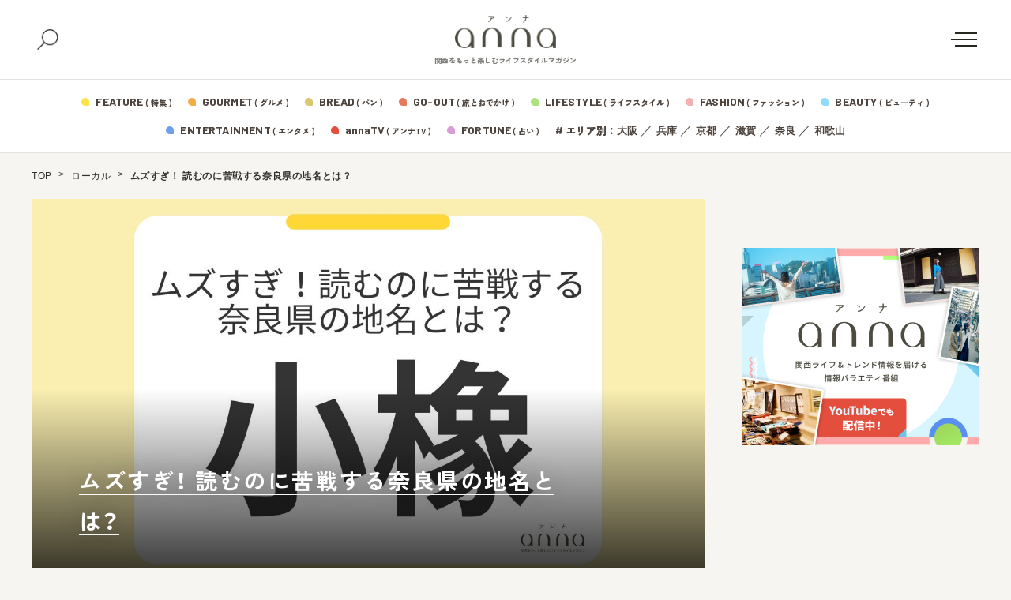

--- FILE ---
content_type: text/html; charset=UTF-8
request_url: https://anna-media.jp/archives/820723
body_size: 21524
content:
<!DOCTYPE html>
<html>
<head>
<meta charset="UTF-8">
<meta name="viewport" content="width=device-width">
<link rel="alternate" type="application/rss+xml" title="anna（アンナ）" href="https://anna-media.jp/feed" />
<link rel="stylesheet" href="https://cdn.jsdelivr.net/npm/yakuhanjp@3.4.1/dist/css/yakuhanjp.min.css">

	<script>
	window.dataLayer = window.dataLayer || [];
	dataLayer.push({
		article_date: "2024-1-22",
		custom_category: "ローカル",
		custom_tag: "難読地名",
		article_autoer: "hirokazu"
	})
</script>
<meta name='robots' content='index, follow, max-image-preview:large, max-snippet:-1, max-video-preview:-1' />

	<!-- This site is optimized with the Yoast SEO plugin v19.4 - https://yoast.com/wordpress/plugins/seo/ -->
	<title>ムズすぎ！ 読むのに苦戦する奈良県の地名とは？ | anna（アンナ）</title>
	<meta name="description" content="日本にはたくさんの地名がありますが、中には見慣れない漢字を使用していたり、特殊な読み方をしたりする“難読地名”が存在します。 今回はその中から、読めそうで読めない……「奈良県」の難読地名をご紹介します。さぁ、あなたはこれ..." />
	<link rel="canonical" href="https://anna-media.jp/archives/820723" />
	<meta property="og:locale" content="ja_JP" />
	<meta property="og:type" content="article" />
	<meta property="og:title" content="ムズすぎ！ 読むのに苦戦する奈良県の地名とは？ | anna（アンナ）" />
	<meta property="og:description" content="日本にはたくさんの地名がありますが、中には見慣れない漢字を使用していたり、特殊な読み方をしたりする“難読地名”が存在します。 今回はその中から、読めそうで読めない……「奈良県」の難読地名をご紹介します。さぁ、あなたはこれ [&hellip;]" />
	<meta property="og:url" content="https://anna-media.jp/archives/820723" />
	<meta property="og:site_name" content="anna（アンナ）" />
	<meta property="article:publisher" content="https://www.facebook.com/anna.media.kansai/" />
	<meta property="article:published_time" content="2024-01-22T03:00:39+00:00" />
	<meta property="article:modified_time" content="2024-01-22T01:01:22+00:00" />
	<meta property="og:image" content="https://anna-media.jp/wp-content/uploads/2024/01/651463a0eb81b3466637ab262cebcf86-4.jpg" />
	<meta property="og:image:width" content="1280" />
	<meta property="og:image:height" content="720" />
	<meta property="og:image:type" content="image/jpeg" />
	<meta name="author" content="hirokazu" />
	<meta name="twitter:card" content="summary_large_image" />
	<meta name="twitter:creator" content="@annakansai" />
	<meta name="twitter:site" content="@annakansai" />
	<meta name="twitter:label1" content="Written by" />
	<meta name="twitter:data1" content="hirokazu" />
	<script type="application/ld+json" class="yoast-schema-graph">{"@context":"https://schema.org","@graph":[{"@type":"WebSite","@id":"https://anna-media.jp/#website","url":"https://anna-media.jp/","name":"anna（アンナ）","description":"関西をもっと楽しむライフスタイルマガジン","potentialAction":[{"@type":"SearchAction","target":{"@type":"EntryPoint","urlTemplate":"https://anna-media.jp/?s={search_term_string}"},"query-input":"required name=search_term_string"}],"inLanguage":"ja"},{"@type":"ImageObject","inLanguage":"ja","@id":"https://anna-media.jp/archives/820723#primaryimage","url":"https://anna-media.jp/wp-content/uploads/2024/01/651463a0eb81b3466637ab262cebcf86-4.jpg","contentUrl":"https://anna-media.jp/wp-content/uploads/2024/01/651463a0eb81b3466637ab262cebcf86-4.jpg","width":1280,"height":720},{"@type":"WebPage","@id":"https://anna-media.jp/archives/820723","url":"https://anna-media.jp/archives/820723","name":"ムズすぎ！ 読むのに苦戦する奈良県の地名とは？ | anna（アンナ）","isPartOf":{"@id":"https://anna-media.jp/#website"},"primaryImageOfPage":{"@id":"https://anna-media.jp/archives/820723#primaryimage"},"image":{"@id":"https://anna-media.jp/archives/820723#primaryimage"},"thumbnailUrl":"https://anna-media.jp/wp-content/uploads/2024/01/651463a0eb81b3466637ab262cebcf86-4.jpg","datePublished":"2024-01-22T03:00:39+00:00","dateModified":"2024-01-22T01:01:22+00:00","author":{"@id":"https://anna-media.jp/#/schema/person/34831b034010178dc753a6db253c05e8"},"breadcrumb":{"@id":"https://anna-media.jp/archives/820723#breadcrumb"},"inLanguage":"ja","potentialAction":[{"@type":"ReadAction","target":["https://anna-media.jp/archives/820723"]}]},{"@type":"BreadcrumbList","@id":"https://anna-media.jp/archives/820723#breadcrumb","itemListElement":[{"@type":"ListItem","position":1,"name":"TOP","item":"https://anna-media.jp/"},{"@type":"ListItem","position":2,"name":"ローカル","item":"https://anna-media.jp/archives/category/local"},{"@type":"ListItem","position":3,"name":"ムズすぎ！ 読むのに苦戦する奈良県の地名とは？"}]},{"@type":"Person","@id":"https://anna-media.jp/#/schema/person/34831b034010178dc753a6db253c05e8","name":"hirokazu","image":{"@type":"ImageObject","inLanguage":"ja","@id":"https://anna-media.jp/#/schema/person/image/","url":"https://secure.gravatar.com/avatar/f4b60764567f185701f2eec4d405bbd0?s=96&d=mm&r=g","contentUrl":"https://secure.gravatar.com/avatar/f4b60764567f185701f2eec4d405bbd0?s=96&d=mm&r=g","caption":"hirokazu"},"url":"https://anna-media.jp/archives/author/hirokazu"}]}</script>
	<!-- / Yoast SEO plugin. -->


<link rel='dns-prefetch' href='//secure.gravatar.com' />
<link rel='dns-prefetch' href='//fonts.googleapis.com' />
<link rel='dns-prefetch' href='//cdn.jsdelivr.net' />
<link rel='dns-prefetch' href='//s.w.org' />
<link rel='dns-prefetch' href='//v0.wordpress.com' />
<link rel="alternate" type="application/rss+xml" title="anna（アンナ） &raquo; ムズすぎ！ 読むのに苦戦する奈良県の地名とは？ のコメントのフィード" href="https://anna-media.jp/archives/820723/feed" />
<script type="text/javascript">
window._wpemojiSettings = {"baseUrl":"https:\/\/s.w.org\/images\/core\/emoji\/14.0.0\/72x72\/","ext":".png","svgUrl":"https:\/\/s.w.org\/images\/core\/emoji\/14.0.0\/svg\/","svgExt":".svg","source":{"concatemoji":"https:\/\/anna-media.jp\/wp-includes\/js\/wp-emoji-release.min.js?ver=6.0.3"}};
/*! This file is auto-generated */
!function(e,a,t){var n,r,o,i=a.createElement("canvas"),p=i.getContext&&i.getContext("2d");function s(e,t){var a=String.fromCharCode,e=(p.clearRect(0,0,i.width,i.height),p.fillText(a.apply(this,e),0,0),i.toDataURL());return p.clearRect(0,0,i.width,i.height),p.fillText(a.apply(this,t),0,0),e===i.toDataURL()}function c(e){var t=a.createElement("script");t.src=e,t.defer=t.type="text/javascript",a.getElementsByTagName("head")[0].appendChild(t)}for(o=Array("flag","emoji"),t.supports={everything:!0,everythingExceptFlag:!0},r=0;r<o.length;r++)t.supports[o[r]]=function(e){if(!p||!p.fillText)return!1;switch(p.textBaseline="top",p.font="600 32px Arial",e){case"flag":return s([127987,65039,8205,9895,65039],[127987,65039,8203,9895,65039])?!1:!s([55356,56826,55356,56819],[55356,56826,8203,55356,56819])&&!s([55356,57332,56128,56423,56128,56418,56128,56421,56128,56430,56128,56423,56128,56447],[55356,57332,8203,56128,56423,8203,56128,56418,8203,56128,56421,8203,56128,56430,8203,56128,56423,8203,56128,56447]);case"emoji":return!s([129777,127995,8205,129778,127999],[129777,127995,8203,129778,127999])}return!1}(o[r]),t.supports.everything=t.supports.everything&&t.supports[o[r]],"flag"!==o[r]&&(t.supports.everythingExceptFlag=t.supports.everythingExceptFlag&&t.supports[o[r]]);t.supports.everythingExceptFlag=t.supports.everythingExceptFlag&&!t.supports.flag,t.DOMReady=!1,t.readyCallback=function(){t.DOMReady=!0},t.supports.everything||(n=function(){t.readyCallback()},a.addEventListener?(a.addEventListener("DOMContentLoaded",n,!1),e.addEventListener("load",n,!1)):(e.attachEvent("onload",n),a.attachEvent("onreadystatechange",function(){"complete"===a.readyState&&t.readyCallback()})),(e=t.source||{}).concatemoji?c(e.concatemoji):e.wpemoji&&e.twemoji&&(c(e.twemoji),c(e.wpemoji)))}(window,document,window._wpemojiSettings);
</script>
<style type="text/css">
img.wp-smiley,
img.emoji {
	display: inline !important;
	border: none !important;
	box-shadow: none !important;
	height: 1em !important;
	width: 1em !important;
	margin: 0 0.07em !important;
	vertical-align: -0.1em !important;
	background: none !important;
	padding: 0 !important;
}
</style>
	<link rel='stylesheet' id='sby_styles-css'  href='https://anna-media.jp/wp-content/plugins/feeds-for-youtube/css/sb-youtube.min.css?ver=1.4.5' type='text/css' media='all' />
<link rel='stylesheet' id='wp-block-library-css'  href='https://anna-media.jp/wp-includes/css/dist/block-library/style.min.css?ver=6.0.3' type='text/css' media='all' />
<style id='wp-block-library-inline-css' type='text/css'>
.has-text-align-justify{text-align:justify;}
</style>
<link rel='stylesheet' id='mediaelement-css'  href='https://anna-media.jp/wp-includes/js/mediaelement/mediaelementplayer-legacy.min.css?ver=4.2.16' type='text/css' media='all' />
<link rel='stylesheet' id='wp-mediaelement-css'  href='https://anna-media.jp/wp-includes/js/mediaelement/wp-mediaelement.min.css?ver=6.0.3' type='text/css' media='all' />
<style id='global-styles-inline-css' type='text/css'>
body{--wp--preset--color--black: #000000;--wp--preset--color--cyan-bluish-gray: #abb8c3;--wp--preset--color--white: #ffffff;--wp--preset--color--pale-pink: #f78da7;--wp--preset--color--vivid-red: #cf2e2e;--wp--preset--color--luminous-vivid-orange: #ff6900;--wp--preset--color--luminous-vivid-amber: #fcb900;--wp--preset--color--light-green-cyan: #7bdcb5;--wp--preset--color--vivid-green-cyan: #00d084;--wp--preset--color--pale-cyan-blue: #8ed1fc;--wp--preset--color--vivid-cyan-blue: #0693e3;--wp--preset--color--vivid-purple: #9b51e0;--wp--preset--gradient--vivid-cyan-blue-to-vivid-purple: linear-gradient(135deg,rgba(6,147,227,1) 0%,rgb(155,81,224) 100%);--wp--preset--gradient--light-green-cyan-to-vivid-green-cyan: linear-gradient(135deg,rgb(122,220,180) 0%,rgb(0,208,130) 100%);--wp--preset--gradient--luminous-vivid-amber-to-luminous-vivid-orange: linear-gradient(135deg,rgba(252,185,0,1) 0%,rgba(255,105,0,1) 100%);--wp--preset--gradient--luminous-vivid-orange-to-vivid-red: linear-gradient(135deg,rgba(255,105,0,1) 0%,rgb(207,46,46) 100%);--wp--preset--gradient--very-light-gray-to-cyan-bluish-gray: linear-gradient(135deg,rgb(238,238,238) 0%,rgb(169,184,195) 100%);--wp--preset--gradient--cool-to-warm-spectrum: linear-gradient(135deg,rgb(74,234,220) 0%,rgb(151,120,209) 20%,rgb(207,42,186) 40%,rgb(238,44,130) 60%,rgb(251,105,98) 80%,rgb(254,248,76) 100%);--wp--preset--gradient--blush-light-purple: linear-gradient(135deg,rgb(255,206,236) 0%,rgb(152,150,240) 100%);--wp--preset--gradient--blush-bordeaux: linear-gradient(135deg,rgb(254,205,165) 0%,rgb(254,45,45) 50%,rgb(107,0,62) 100%);--wp--preset--gradient--luminous-dusk: linear-gradient(135deg,rgb(255,203,112) 0%,rgb(199,81,192) 50%,rgb(65,88,208) 100%);--wp--preset--gradient--pale-ocean: linear-gradient(135deg,rgb(255,245,203) 0%,rgb(182,227,212) 50%,rgb(51,167,181) 100%);--wp--preset--gradient--electric-grass: linear-gradient(135deg,rgb(202,248,128) 0%,rgb(113,206,126) 100%);--wp--preset--gradient--midnight: linear-gradient(135deg,rgb(2,3,129) 0%,rgb(40,116,252) 100%);--wp--preset--duotone--dark-grayscale: url('#wp-duotone-dark-grayscale');--wp--preset--duotone--grayscale: url('#wp-duotone-grayscale');--wp--preset--duotone--purple-yellow: url('#wp-duotone-purple-yellow');--wp--preset--duotone--blue-red: url('#wp-duotone-blue-red');--wp--preset--duotone--midnight: url('#wp-duotone-midnight');--wp--preset--duotone--magenta-yellow: url('#wp-duotone-magenta-yellow');--wp--preset--duotone--purple-green: url('#wp-duotone-purple-green');--wp--preset--duotone--blue-orange: url('#wp-duotone-blue-orange');--wp--preset--font-size--small: 13px;--wp--preset--font-size--medium: 20px;--wp--preset--font-size--large: 36px;--wp--preset--font-size--x-large: 42px;}.has-black-color{color: var(--wp--preset--color--black) !important;}.has-cyan-bluish-gray-color{color: var(--wp--preset--color--cyan-bluish-gray) !important;}.has-white-color{color: var(--wp--preset--color--white) !important;}.has-pale-pink-color{color: var(--wp--preset--color--pale-pink) !important;}.has-vivid-red-color{color: var(--wp--preset--color--vivid-red) !important;}.has-luminous-vivid-orange-color{color: var(--wp--preset--color--luminous-vivid-orange) !important;}.has-luminous-vivid-amber-color{color: var(--wp--preset--color--luminous-vivid-amber) !important;}.has-light-green-cyan-color{color: var(--wp--preset--color--light-green-cyan) !important;}.has-vivid-green-cyan-color{color: var(--wp--preset--color--vivid-green-cyan) !important;}.has-pale-cyan-blue-color{color: var(--wp--preset--color--pale-cyan-blue) !important;}.has-vivid-cyan-blue-color{color: var(--wp--preset--color--vivid-cyan-blue) !important;}.has-vivid-purple-color{color: var(--wp--preset--color--vivid-purple) !important;}.has-black-background-color{background-color: var(--wp--preset--color--black) !important;}.has-cyan-bluish-gray-background-color{background-color: var(--wp--preset--color--cyan-bluish-gray) !important;}.has-white-background-color{background-color: var(--wp--preset--color--white) !important;}.has-pale-pink-background-color{background-color: var(--wp--preset--color--pale-pink) !important;}.has-vivid-red-background-color{background-color: var(--wp--preset--color--vivid-red) !important;}.has-luminous-vivid-orange-background-color{background-color: var(--wp--preset--color--luminous-vivid-orange) !important;}.has-luminous-vivid-amber-background-color{background-color: var(--wp--preset--color--luminous-vivid-amber) !important;}.has-light-green-cyan-background-color{background-color: var(--wp--preset--color--light-green-cyan) !important;}.has-vivid-green-cyan-background-color{background-color: var(--wp--preset--color--vivid-green-cyan) !important;}.has-pale-cyan-blue-background-color{background-color: var(--wp--preset--color--pale-cyan-blue) !important;}.has-vivid-cyan-blue-background-color{background-color: var(--wp--preset--color--vivid-cyan-blue) !important;}.has-vivid-purple-background-color{background-color: var(--wp--preset--color--vivid-purple) !important;}.has-black-border-color{border-color: var(--wp--preset--color--black) !important;}.has-cyan-bluish-gray-border-color{border-color: var(--wp--preset--color--cyan-bluish-gray) !important;}.has-white-border-color{border-color: var(--wp--preset--color--white) !important;}.has-pale-pink-border-color{border-color: var(--wp--preset--color--pale-pink) !important;}.has-vivid-red-border-color{border-color: var(--wp--preset--color--vivid-red) !important;}.has-luminous-vivid-orange-border-color{border-color: var(--wp--preset--color--luminous-vivid-orange) !important;}.has-luminous-vivid-amber-border-color{border-color: var(--wp--preset--color--luminous-vivid-amber) !important;}.has-light-green-cyan-border-color{border-color: var(--wp--preset--color--light-green-cyan) !important;}.has-vivid-green-cyan-border-color{border-color: var(--wp--preset--color--vivid-green-cyan) !important;}.has-pale-cyan-blue-border-color{border-color: var(--wp--preset--color--pale-cyan-blue) !important;}.has-vivid-cyan-blue-border-color{border-color: var(--wp--preset--color--vivid-cyan-blue) !important;}.has-vivid-purple-border-color{border-color: var(--wp--preset--color--vivid-purple) !important;}.has-vivid-cyan-blue-to-vivid-purple-gradient-background{background: var(--wp--preset--gradient--vivid-cyan-blue-to-vivid-purple) !important;}.has-light-green-cyan-to-vivid-green-cyan-gradient-background{background: var(--wp--preset--gradient--light-green-cyan-to-vivid-green-cyan) !important;}.has-luminous-vivid-amber-to-luminous-vivid-orange-gradient-background{background: var(--wp--preset--gradient--luminous-vivid-amber-to-luminous-vivid-orange) !important;}.has-luminous-vivid-orange-to-vivid-red-gradient-background{background: var(--wp--preset--gradient--luminous-vivid-orange-to-vivid-red) !important;}.has-very-light-gray-to-cyan-bluish-gray-gradient-background{background: var(--wp--preset--gradient--very-light-gray-to-cyan-bluish-gray) !important;}.has-cool-to-warm-spectrum-gradient-background{background: var(--wp--preset--gradient--cool-to-warm-spectrum) !important;}.has-blush-light-purple-gradient-background{background: var(--wp--preset--gradient--blush-light-purple) !important;}.has-blush-bordeaux-gradient-background{background: var(--wp--preset--gradient--blush-bordeaux) !important;}.has-luminous-dusk-gradient-background{background: var(--wp--preset--gradient--luminous-dusk) !important;}.has-pale-ocean-gradient-background{background: var(--wp--preset--gradient--pale-ocean) !important;}.has-electric-grass-gradient-background{background: var(--wp--preset--gradient--electric-grass) !important;}.has-midnight-gradient-background{background: var(--wp--preset--gradient--midnight) !important;}.has-small-font-size{font-size: var(--wp--preset--font-size--small) !important;}.has-medium-font-size{font-size: var(--wp--preset--font-size--medium) !important;}.has-large-font-size{font-size: var(--wp--preset--font-size--large) !important;}.has-x-large-font-size{font-size: var(--wp--preset--font-size--x-large) !important;}
</style>
<link rel='stylesheet' id='toc-screen-css'  href='https://anna-media.jp/wp-content/plugins/table-of-contents-plus/screen.min.css?ver=2106' type='text/css' media='all' />
<link rel='stylesheet' id='colorbox-css'  href='https://anna-media.jp/wp-content/plugins/tg-gallery-sns/css/colorbox.css?ver=0.1.0' type='text/css' media='all' />
<link rel='stylesheet' id='tg-gallery-with-sns-button-style-css'  href='https://anna-media.jp/wp-content/plugins/tg-gallery-sns/css/tg-gallery-with-sns-button.min.css?ver=0.1.0' type='text/css' media='all' />
<link rel='stylesheet' id='wordpress-popular-posts-css-css'  href='https://anna-media.jp/wp-content/plugins/wordpress-popular-posts/assets/css/wpp.css?ver=6.2.1' type='text/css' media='all' />
<link rel='stylesheet' id='google-font-comfortaa-css'  href='https://fonts.googleapis.com/css?family=Comfortaa%3A300%2C400&#038;ver=6.0.3' type='text/css' media='all' />
<link rel='stylesheet' id='google-font-mplus1p-css'  href='https://fonts.googleapis.com/earlyaccess/mplus1p.css?ver=6.0.3' type='text/css' media='all' />
<link rel='stylesheet' id='common-google-font-css'  href='https://fonts.googleapis.com/css2?family=Barlow+Semi+Condensed:wght@400;500;600;700&#038;family=Barlow:wght@400;500;600;700&#038;family=Zen+Kaku+Gothic+New:wght@300;500;750;900&#038;display=swap' type='text/css' media='all' />
<link rel='stylesheet' id='js-driver-yakuhanjp-css'  href='https://cdn.jsdelivr.net/npm/yakuhanjp@3.4.1/dist/css/yakuhanjp-noto.min.css?ver=6.0.3' type='text/css' media='all' />
<link rel='stylesheet' id='style-css'  href='https://anna-media.jp/wp-content/themes/anna/style.css?ver=6.0.3' type='text/css' media='all' />
<link rel='stylesheet' id='jetpack_css-css'  href='https://anna-media.jp/wp-content/plugins/jetpack/css/jetpack.css?ver=11.2' type='text/css' media='all' />
<script type='text/javascript' src='https://anna-media.jp/wp-includes/js/jquery/jquery.min.js?ver=3.6.0' id='jquery-core-js'></script>
<script type='text/javascript' src='https://anna-media.jp/wp-includes/js/jquery/jquery-migrate.min.js?ver=3.3.2' id='jquery-migrate-js'></script>
<script type='application/json' id='wpp-json'>
{"sampling_active":0,"sampling_rate":100,"ajax_url":"https:\/\/anna-media.jp\/wp-json\/wordpress-popular-posts\/v1\/popular-posts","api_url":"https:\/\/anna-media.jp\/wp-json\/wordpress-popular-posts","ID":820723,"token":"327e21ac8d","lang":0,"debug":0}
</script>
<script type='text/javascript' src='https://anna-media.jp/wp-content/plugins/wordpress-popular-posts/assets/js/wpp.min.js?ver=6.2.1' id='wpp-js-js'></script>
<link rel="https://api.w.org/" href="https://anna-media.jp/wp-json/" /><link rel="alternate" type="application/json" href="https://anna-media.jp/wp-json/wp/v2/posts/820723" /><link rel="EditURI" type="application/rsd+xml" title="RSD" href="https://anna-media.jp/xmlrpc.php?rsd" />
<link rel="wlwmanifest" type="application/wlwmanifest+xml" href="https://anna-media.jp/wp-includes/wlwmanifest.xml" /> 
<meta name="generator" content="WordPress 6.0.3" />
<link rel='shortlink' href='https://wp.me/paqlmF-3rvt' />
<link rel="alternate" type="application/json+oembed" href="https://anna-media.jp/wp-json/oembed/1.0/embed?url=https%3A%2F%2Fanna-media.jp%2Farchives%2F820723" />
<link rel="alternate" type="text/xml+oembed" href="https://anna-media.jp/wp-json/oembed/1.0/embed?url=https%3A%2F%2Fanna-media.jp%2Farchives%2F820723&#038;format=xml" />
<script>readMoreArgs = []</script><script type="text/javascript">
				EXPM_VERSION=3.02;EXPM_AJAX_URL='https://anna-media.jp/wp-admin/admin-ajax.php';
			function yrmAddEvent(element, eventName, fn) {
				if (element.addEventListener)
					element.addEventListener(eventName, fn, false);
				else if (element.attachEvent)
					element.attachEvent('on' + eventName, fn);
			}
			</script><!-- サイト計測用 -->
<!-- Google Tag Manager -->
<script>(function(w,d,s,l,i){w[l]=w[l]||[];w[l].push({'gtm.start':
  new Date().getTime(),event:'gtm.js'});var f=d.getElementsByTagName(s)[0],
  j=d.createElement(s),dl=l!='dataLayer'?'&l='+l:'';j.async=true;j.src=
  'https://www.googletagmanager.com/gtm.js?id='+i+dl;f.parentNode.insertBefore(j,f);
  })(window,document,'script','dataLayer','GTM-NDPS4HG');</script>
  <!-- End Google Tag Manager -->
  
  <!-- AdSense審査 -->
  <script async src="//pagead2.googlesyndication.com/pagead/js/adsbygoogle.js"></script>
  <script>
    (adsbygoogle = window.adsbygoogle || []).push({
      google_ad_client: "ca-pub-5818668696190421",
      enable_page_level_ads: true
    });
  </script>
  <!-- /AdSense審査 -->
  
  <!-- Searchconsole認証 -->
  <meta name="google-site-verification" content="A7Ga2T6U48534SrhlY4BrowFEC-o2TUNwfr_8tcmdRo" />
  <meta name="google-site-verification" content="qbkwi22gDwlK2UftsgNa5TYfvbvYiiFru72o5ObzgW0" />
  <!-- /Searchconsole認証 -->
  <!-- /サイト計測用 -->
  
 <!-- /Teads cookieless -->
<script>
  window.teads_analytics = window.teads_analytics || {};
  window.teads_analytics.analytics_tag_id = "PUB_16966";
  window.teads_analytics.share = window.teads_analytics.share || function() {
    ;(window.teads_analytics.shared_data = window.teads_analytics.shared_data || []).push(arguments)
  };
</script>
<script async src="https://a.teads.tv/analytics/tag.js"></script>
 <!--  END Teads cookieless -->

  <!-- /craft. head -->
<script src="https://gacraft.jp/publish/anna-media.js"></script>
  <!-- /craft. head -->
<style id="style-background-color">
	body {
		background: #f7f5f2;
	}
</style>            <style id="wpp-loading-animation-styles">@-webkit-keyframes bgslide{from{background-position-x:0}to{background-position-x:-200%}}@keyframes bgslide{from{background-position-x:0}to{background-position-x:-200%}}.wpp-widget-placeholder,.wpp-widget-block-placeholder,.wpp-shortcode-placeholder{margin:0 auto;width:60px;height:3px;background:#dd3737;background:linear-gradient(90deg,#dd3737 0%,#571313 10%,#dd3737 100%);background-size:200% auto;border-radius:3px;-webkit-animation:bgslide 1s infinite linear;animation:bgslide 1s infinite linear}</style>
            <style>img#wpstats{display:none}</style>
	<meta name="redi-version" content="1.2.7" /><link rel="icon" href="https://anna-media.jp/wp-content/uploads/2019/03/cropped-anna_logo_Square-32x32.jpg" sizes="32x32" />
<link rel="icon" href="https://anna-media.jp/wp-content/uploads/2019/03/cropped-anna_logo_Square-192x192.jpg" sizes="192x192" />
<link rel="apple-touch-icon" href="https://anna-media.jp/wp-content/uploads/2019/03/cropped-anna_logo_Square-180x180.jpg" />
<meta name="msapplication-TileImage" content="https://anna-media.jp/wp-content/uploads/2019/03/cropped-anna_logo_Square-270x270.jpg" />
<link rel="stylesheet" type="text/css" id="wp-custom-css" href="https://anna-media.jp/?custom-css=929d9aca87" /><script type="text/javascript" id="" src="https://anna-media.jp/wp-content/themes/anna/js/top.js?ver=20251225065635"></script>
	<script type="text/javascript" id="" src="https://anna-media.jp/wp-content/themes/anna/js/single.js?ver=20251225065635"></script>
</head>
<body id="body" class="">
<div class="tgad tgad_general_pc_body"><!-- Google Tag Manager (noscript) -->
<noscript><iframe src="https://www.googletagmanager.com/ns.html?id=GTM-NDPS4HG"
height="0" width="0" style="display:none;visibility:hidden"></iframe></noscript>
<!-- End Google Tag Manager (noscript) -->


<!-- コンテンツマチックheader -->
<script type="text/javascript">

    (function() {

        var pa = document.createElement('script'); pa.type = 'text/javascript'; pa.charset = "utf-8"; pa.async = true;

        pa.src = window.location.protocol + "//api.popin.cc/searchbox/anna-media.js";

        var s = document.getElementsByTagName('script')[0]; s.parentNode.insertBefore(pa, s);

    })(); 

</script>
<!-- END コンテンツマチックheader --></div>
<div id="fb-root"></div>
<script>(function(d, s, id) {
  var js, fjs = d.getElementsByTagName(s)[0];
  if (d.getElementById(id)) return;
  js = d.createElement(s); js.id = id;
  js.src = "//connect.facebook.net/ja_JP/sdk.js#xfbml=1&version=v2.8&appId=456978011175672";
  fjs.parentNode.insertBefore(js, fjs);
}(document, 'script', 'facebook-jssdk'));</script>

<header class="new-header js-header">
	<div class="new-header__fix">
		<div class="new-header__top">
			<div class="new-header__top-container">
				<button class="new-header__search js-search-button">
					<img src="https://anna-media.jp/wp-content/themes/anna/images/icon-search.png" alt="検索">
					<span></span>
				</button>
				<div class="new-header__logo">
					<a href="https://anna-media.jp/">
						<img src="https://anna-media.jp/wp-content/themes/anna/images/logo.png" alt="anna（アンナ）">
					</a>
					<span>関西をもっと楽しむライフスタイルマガジン</span>
				</div>
				<button class="new-header__menu-button js-menu-button">
					<span></span>
				</button>
			</div>
		</div>
		<div class="search-panel js-search-panel">
			<div class="search-panel__container">
				<div class="search-panel__heading">
					<span>#</span><span>キーワードで探す</span>
				</div>
				<form class="search-panel__form" method="get" action="https://anna-media.jp/">
					<input type="text" placeholder="検索ワードを入力してください" name="s" id="s">
					<button type="submit">
						<span>検索する</span>
						<img src="https://anna-media.jp/wp-content/themes/anna/images/icon-search-02.png" alt="">
					</button>
				</form>
				<div class="search-panel__heading">
					<span>#</span><span>HOT ! 編集部おすすめ</span>
				</div>
									<div class="search-panel__recommend">
						<ul class="search-panel__recommend-list">
															<li><span>#</span><a href="https://anna-media.jp/archives/tag/%e3%81%a8%e3%81%8d%e3%82%81%e3%81%8d%e3%82%ab%e3%83%95%e3%82%a7%e5%b7%a1%e3%82%8a"> ときめきカフェ巡り</a></li>
															<li><span>#</span><a href="https://anna-media.jp/archives/tag/%e6%8e%a8%e3%81%97%e3%83%9f%e3%82%bb">推しミセ</a></li>
															<li><span>#</span><a href="https://anna-media.jp/archives/tag/%e3%83%91%e3%83%b3">パン</a></li>
															<li><span>#</span><a href="https://anna-media.jp/archives/tag/%e3%82%a4%e3%83%b3%e3%82%bf%e3%83%93%e3%83%a5%e3%83%bc">インタビュー</a></li>
															<li><span>#</span><a href="https://anna-media.jp/archives/tag/%e6%b0%b4%e6%9b%9c15%e6%99%82%e3%81%ae%e3%81%82%e3%81%be%e3%81%84%e3%82%82%e3%82%93">水曜15時のあまいもん</a></li>
															<li><span>#</span><a href="https://anna-media.jp/archives/tag/%e3%83%80%e3%82%a6%e3%83%b3%e3%82%bf%e3%82%a6%e3%83%b3dx2025%e5%b9%b4%e6%9c%80%e5%bc%b7%e9%81%8b%e3%83%a9%e3%83%b3%e3%82%ad%e3%83%b3%e3%82%b0">ダウンタウンDX2025年最強運ランキング</a></li>
															<li><span>#</span><a href="https://anna-media.jp/archives/tag/%e3%81%be%e3%81%a8%e3%82%81">まとめ</a></li>
															<li><span>#</span><a href="https://anna-media.jp/archives/tag/writer">ライター</a></li>
															<li><span>#</span><a href="https://anna-media.jp/archives/tag/%e3%83%9e%e3%83%b3%e3%82%ac"> マンガ</a></li>
															<li><span>#</span><a href="https://anna-media.jp/archives/tag/%e6%9c%9f%e9%96%93%e9%99%90%e5%ae%9a">期間限定</a></li>
															<li><span>#</span><a href="https://anna-media.jp/archives/tag/%e6%89%8b%e5%9c%9f%e7%94%a3">手土産</a></li>
															<li><span>#</span><a href="https://anna-media.jp/archives/tag/%e6%95%99%e3%81%88%e3%81%a6%e8%93%ac%e8%8e%b1%e3%81%95%e3%82%93%ef%bc%81%e3%81%8a%e5%a4%a9%e6%b0%97%e8%80%b3%e3%82%88%e3%82%8a%e6%83%85%e5%a0%b1">教えて蓬莱さん！お天気耳より情報</a></li>
															<li><span>#</span><a href="https://anna-media.jp/archives/tag/%e8%aa%ad%e5%a3%b2%e3%83%86%e3%83%ac%e3%83%93">読売テレビ</a></li>
															<li><span>#</span><a href="https://anna-media.jp/archives/tag/cematin">朝生ワイドす・またん！</a></li>
															<li><span>#</span><a href="https://anna-media.jp/archives/tag/honwaka">大阪ほんわかテレビ</a></li>
															<li><span>#</span><a href="https://anna-media.jp/archives/tag/%e9%9b%a3%e8%aa%ad%e5%9c%b0%e5%90%8d">難読地名</a></li>
													</ul>
					</div>
							</div>
		</div>
		<div class="new-header__bottom">
			<div class="new-header__bottom-container">
				<div class="new-header__category1">
					<ul class="new-header__category-list">
											<li>
							<svg class="new-header__feature" xmlns="http://www.w3.org/2000/svg" width="10" height="10"><g fill-rule="evenodd"><path d="M5 10h.635c3.156-.006 4.372-.517 4.365-4.274V5a5 5 0 1 0-5 5Z"/><path d="M5.714 5.714H10V9a1 1 0 0 1-1 1H5.714V5.714Z"/></g></svg>
							<a href="/feature">
								<span>FEATURE</span><span>( 特集 )</span>
							</a>
						</li>
						<li>
												<svg class="new-header__gourmet" xmlns="http://www.w3.org/2000/svg" width="10" height="10"><g fill-rule="evenodd"><path d="M5 10h.635c3.156-.006 4.372-.517 4.365-4.274V5a5 5 0 1 0-5 5Z"/><path d="M5.714 5.714H10V9a1 1 0 0 1-1 1H5.714V5.714Z"/></g></svg>
							<a href="/archives/category/gourmet">
								<span>GOURMET</span><span>( グルメ )</span>
							</a>
						</li>
						<li>
							<svg class="new-header__bread" xmlns="http://www.w3.org/2000/svg" width="10" height="10"><g fill-rule="evenodd"><path d="M5 10h.635c3.156-.006 4.372-.517 4.365-4.274V5a5 5 0 1 0-5 5Z"/><path d="M5.714 5.714H10V9a1 1 0 0 1-1 1H5.714V5.714Z"/></g></svg>
							<a href="/archives/category/bread">
								<span>BREAD</span><span>( パン )</span>
							</a>
						</li>
						<li>
							<svg class="new-header__go-out" xmlns="http://www.w3.org/2000/svg" width="10" height="10"><g fill-rule="evenodd"><path d="M5 10h.635c3.156-.006 4.372-.517 4.365-4.274V5a5 5 0 1 0-5 5Z"/><path d="M5.714 5.714H10V9a1 1 0 0 1-1 1H5.714V5.714Z"/></g></svg>
							<a href="/archives/category/go-out">
								<span>GO-OUT</span><span>( 旅とおでかけ )</span>
							</a>
						</li>
						<li>
							<svg class="new-header__lifestyle" xmlns="http://www.w3.org/2000/svg" width="10" height="10"><g fill-rule="evenodd"><path d="M5 10h.635c3.156-.006 4.372-.517 4.365-4.274V5a5 5 0 1 0-5 5Z"/><path d="M5.714 5.714H10V9a1 1 0 0 1-1 1H5.714V5.714Z"/></g></svg>
							<a href="/archives/category/life-style">
								<span>LIFESTYLE</span><span>( ライフスタイル )</span>
							</a>
						</li>
						<li>
							<svg class="new-header__fashion" xmlns="http://www.w3.org/2000/svg" width="10" height="10"><g fill-rule="evenodd"><path d="M5 10h.635c3.156-.006 4.372-.517 4.365-4.274V5a5 5 0 1 0-5 5Z"/><path d="M5.714 5.714H10V9a1 1 0 0 1-1 1H5.714V5.714Z"/></g></svg>
							<a href="/archives/category/fashion">
								<span>FASHION</span><span>( ファッション )</span>
							</a>
						</li>
						<li>
							<svg class="new-header__beauty" xmlns="http://www.w3.org/2000/svg" width="10" height="10"><g fill-rule="evenodd"><path d="M5 10h.635c3.156-.006 4.372-.517 4.365-4.274V5a5 5 0 1 0-5 5Z"/><path d="M5.714 5.714H10V9a1 1 0 0 1-1 1H5.714V5.714Z"/></g></svg>
							<a href="/archives/category/beauty">
								<span>BEAUTY</span><span>( ビューティ )</span>
							</a>
						</li>
					</ul>
				</div>
				<div class="new-header__category2">
					<ul class="new-header__category-list">
						<li>
							<svg class="new-header__entertainment" xmlns="http://www.w3.org/2000/svg" width="10" height="10"><g fill-rule="evenodd"><path d="M5 10h.635c3.156-.006 4.372-.517 4.365-4.274V5a5 5 0 1 0-5 5Z"/><path d="M5.714 5.714H10V9a1 1 0 0 1-1 1H5.714V5.714Z"/></g></svg>
							<a href="/archives/category/entertainment">
								<span>ENTERTAINMENT</span><span>( エンタメ )</span>
							</a>
						</li>
						<li>
							<svg class="new-header__anna_tv" xmlns="http://www.w3.org/2000/svg" width="10" height="10"><g fill-rule="evenodd"><path d="M5 10h.635c3.156-.006 4.372-.517 4.365-4.274V5a5 5 0 1 0-5 5Z"/><path d="M5.714 5.714H10V9a1 1 0 0 1-1 1H5.714V5.714Z"/></g></svg>
							<a href="/archives/tag/anna-tv">
							<span>annaTV</span><span>( アンナTV )</span>
						</li>
						<li>
							<svg class="new-header__fortune" xmlns="http://www.w3.org/2000/svg" width="10" height="10"><g fill-rule="evenodd"><path d="M5 10h.635c3.156-.006 4.372-.517 4.365-4.274V5a5 5 0 1 0-5 5Z"/><path d="M5.714 5.714H10V9a1 1 0 0 1-1 1H5.714V5.714Z"/></g></svg>
							<a href="/archives/category/fortune">
								<span>FORTUNE</span><span>( 占い )</span>
							</a>
						</li>
						<li class="area">
							<span>#</span><span>エリア別：</span>
															<a href="https://anna-media.jp/archives/category/local/osaka">
									大阪								</a>
								&nbsp／&nbsp															<a href="https://anna-media.jp/archives/category/local/hyogo">
									兵庫								</a>
								&nbsp／&nbsp															<a href="https://anna-media.jp/archives/category/local/kyoto">
									京都								</a>
								&nbsp／&nbsp															<a href="https://anna-media.jp/archives/category/local/shiga">
									滋賀								</a>
								&nbsp／&nbsp															<a href="https://anna-media.jp/archives/category/local/nara">
									奈良								</a>
								&nbsp／&nbsp															<a href="https://anna-media.jp/archives/category/local/wakayama">
									和歌山								</a>
																					</li>
					</ul>
				</div>
			</div>
		</div>
	</div>
</header>
<div class="search-panel__bg js-search-bg"></div>

<div class="menu-panel js-menu-panel">
	<div class="menu-panel__container">
		<div class="menu-panel__header-area">
			<button class="menu-panel__menu-button js-menu-button">
				<span></span>
			</button>
		</div>
		<div class="menu-panel__row">
			<div class="menu-panel__col1">
				<div class="menu-panel__logo">
					<span>関西をもっと楽しむ<br>ライフスタイルマガジン</span>
					<a href="https://anna-media.jp/">
						<img src="https://anna-media.jp/wp-content/themes/anna/images/logo-white.png" alt="anna（アンナ）">
					</a>
				</div>
				<dl class="menu-panel__sns-list">
					<dt>FOLLOW US</dt>
					<dd><a href="https://twitter.com/annakansai" target="_blank"><img src="https://anna-media.jp/wp-content/themes/anna/images/footer-x.png" alt="twitter"></a></dd>
					<dd><a href="https://anna-media.jp/archives/158198" target="_blank"><img src="https://anna-media.jp/wp-content/themes/anna/images/icon-line.png" alt=""></a></dd>
					<dd><a href="https://www.facebook.com/anna.media.kansai/" target="_blank"><img src="https://anna-media.jp/wp-content/themes/anna/images/icon-facebook.png" alt="facebook"></a></dd>
					<dd><a href="https://www.instagram.com/anna_kansai_official/" target="_blank"><img src="https://anna-media.jp/wp-content/themes/anna/images/icon-instagram.png" alt="Instagram"></a></dd>
					<dd><a href="https://www.youtube.com/@annakansai" target="_blank"><img src="https://anna-media.jp/wp-content/themes/anna/images/icon-youtube.png" alt="YouTube"></a></dd>
					<dd><a href="https://www.tiktok.com/@anna_kansai_official" target="_blank"><img src="https://anna-media.jp/wp-content/themes/anna/images/icon-tiktok.png" alt="TikTok"></a></dd>
				</dl>
			</div>
			<div class="menu-panel__col2">
				<ul class="menu-panel__parent-list">
									<li class="menu-panel__parent-item">
						<div class="menu-panel__parent-name">
							<svg class="menu-panel__category-icon menu-panel__feature" xmlns="http://www.w3.org/2000/svg" width="10" height="10"><g fill-rule="evenodd"><path d="M5 10h.635c3.156-.006 4.372-.517 4.365-4.274V5a5 5 0 1 0-5 5Z"/><path d="M5.714 5.714H10V9a1 1 0 0 1-1 1H5.714V5.714Z"/></g></svg>
							<button class="menu-panel__parent-button js-parent-cat" type="button">
								<span class="menu-panel__parent-en">FEATURE</span>
								<span class="menu-panel__parent-jp">( 特集 )</span>
								<span class="menu-panel__parent-icon">
									<span></span>
								</span>
							</button>
						</div>
						<div class="menu-panel__child">
							<ul class="menu-panel__child-list">
																<li class="menu-panel__child-item">
										<a href="https://anna-media.jp/feature/%e5%b9%b4%e6%9c%ab%e5%b9%b4%e5%a7%8b%e3%81%ae%e3%82%a8%e3%83%b3%e3%82%bf%e3%83%a1%e7%89%b9%e9%9b%86">
											<span class="menu-panel__child-icon">
												<svg xmlns="http://www.w3.org/2000/svg" width="11.601" height="4.4"><path fill="none" fill-rule="evenodd" stroke="" stroke-linecap="round" stroke-linejoin="round" stroke-width="1.2" d="M.6 3.8H11L9.471 2.108 8.109.6"/></svg>
											</span>
											年末年始のエンタメ特集										</a>
									</li>
																	<li class="menu-panel__child-item">
										<a href="https://anna-media.jp/feature/travel_autumn2511">
											<span class="menu-panel__child-icon">
												<svg xmlns="http://www.w3.org/2000/svg" width="11.601" height="4.4"><path fill="none" fill-rule="evenodd" stroke="" stroke-linecap="round" stroke-linejoin="round" stroke-width="1.2" d="M.6 3.8H11L9.471 2.108 8.109.6"/></svg>
											</span>
											冷え知らずの秋冬ライフ										</a>
									</li>
																	<li class="menu-panel__child-item">
										<a href="https://anna-media.jp/feature/%e7%a7%8b%e3%81%ae%e3%81%94%e3%81%bb%e3%81%86%e3%81%b3%e7%89%b9%e9%9b%86">
											<span class="menu-panel__child-icon">
												<svg xmlns="http://www.w3.org/2000/svg" width="11.601" height="4.4"><path fill="none" fill-rule="evenodd" stroke="" stroke-linecap="round" stroke-linejoin="round" stroke-width="1.2" d="M.6 3.8H11L9.471 2.108 8.109.6"/></svg>
											</span>
											プチ贅沢！自分を甘やかす秋のごほうび特集										</a>
									</li>
																<li class="menu-panel__child-item">
									<a href="/feature">
										<span class="menu-panel__child-icon">
											<svg xmlns="http://www.w3.org/2000/svg" width="11.601" height="4.4"><path fill="none" fill-rule="evenodd" stroke="" stroke-linecap="round" stroke-linejoin="round" stroke-width="1.2" d="M.6 3.8H11L9.471 2.108 8.109.6"/></svg>
										</span>
										すべて
									</a>
								</li>
							</ul>
						</div>
					</li>
										<li class="menu-panel__parent-item">
						<div class="menu-panel__parent-name">
							<svg class="menu-panel__category-icon menu-panel__gourmet" xmlns="http://www.w3.org/2000/svg" width="10" height="10"><g fill-rule="evenodd"><path d="M5 10h.635c3.156-.006 4.372-.517 4.365-4.274V5a5 5 0 1 0-5 5Z"/><path d="M5.714 5.714H10V9a1 1 0 0 1-1 1H5.714V5.714Z"/></g></svg>
							<button class="menu-panel__parent-button js-parent-cat" type="button">
								<span class="menu-panel__parent-en">GOURMET</span>
								<span class="menu-panel__parent-jp">( グルメ )</span>
								<span class="menu-panel__parent-icon">
									<span></span>
								</span>
							</button>
						</div>
						<div class="menu-panel__child">
							<ul class="menu-panel__child-list">
																<li class="menu-panel__child-item">
									<a href="https://anna-media.jp/archives/category/gourmet">
										<span class="menu-panel__child-icon">
											<svg xmlns="http://www.w3.org/2000/svg" width="11.601" height="4.4"><path fill="none" fill-rule="evenodd" stroke="" stroke-linecap="round" stroke-linejoin="round" stroke-width="1.2" d="M.6 3.8H11L9.471 2.108 8.109.6"/></svg>
										</span>
										すべて
									</a>
								</li>
															</ul>
						</div>
					</li>
					<li class="menu-panel__parent-item">
						<div class="menu-panel__parent-name">
							<svg class="menu-panel__category-icon menu-panel__bread" xmlns="http://www.w3.org/2000/svg" width="10" height="10"><g fill-rule="evenodd"><path d="M5 10h.635c3.156-.006 4.372-.517 4.365-4.274V5a5 5 0 1 0-5 5Z"/><path d="M5.714 5.714H10V9a1 1 0 0 1-1 1H5.714V5.714Z"/></g></svg>
							<button class="menu-panel__parent-button js-parent-cat" type="button">
								<span class="menu-panel__parent-en">BREAD</span>
								<span class="menu-panel__parent-jp">( パン )</span>
								<span class="menu-panel__parent-icon">
									<span></span>
								</span>
							</button>
						</div>
						<div class="menu-panel__child">
							<ul class="menu-panel__child-list">
																<li class="menu-panel__child-item">
									<a href="https://anna-media.jp/archives/category/bread">
										<span class="menu-panel__child-icon">
											<svg xmlns="http://www.w3.org/2000/svg" width="11.601" height="4.4"><path fill="none" fill-rule="evenodd" stroke="" stroke-linecap="round" stroke-linejoin="round" stroke-width="1.2" d="M.6 3.8H11L9.471 2.108 8.109.6"/></svg>
										</span>
										すべて
									</a>
								</li>
															</ul>
						</div>
					</li>
					<li class="menu-panel__parent-item">
						<div class="menu-panel__parent-name">
							<svg class="menu-panel__category-icon menu-panel__go-out" xmlns="http://www.w3.org/2000/svg" width="10" height="10"><g fill-rule="evenodd"><path d="M5 10h.635c3.156-.006 4.372-.517 4.365-4.274V5a5 5 0 1 0-5 5Z"/><path d="M5.714 5.714H10V9a1 1 0 0 1-1 1H5.714V5.714Z"/></g></svg>
							<button class="menu-panel__parent-button js-parent-cat" type="button">
								<span class="menu-panel__parent-en">GO-OUT</span>
								<span class="menu-panel__parent-jp">( 旅とおでかけ )</span>
								<span class="menu-panel__parent-icon">
									<span></span>
								</span>
							</button>
						</div>
						<div class="menu-panel__child">
							<ul class="menu-panel__child-list">
																<li class="menu-panel__child-item">
									<a href="https://anna-media.jp/archives/category/go-out">
										<span class="menu-panel__child-icon">
											<svg xmlns="http://www.w3.org/2000/svg" width="11.601" height="4.4"><path fill="none" fill-rule="evenodd" stroke="" stroke-linecap="round" stroke-linejoin="round" stroke-width="1.2" d="M.6 3.8H11L9.471 2.108 8.109.6"/></svg>
										</span>
										すべて
									</a>
								</li>
															</ul>
						</div>
					</li>
					<li class="menu-panel__parent-item">
						<div class="menu-panel__parent-name">
							<svg class="menu-panel__category-icon menu-panel__lifestyle" xmlns="http://www.w3.org/2000/svg" width="10" height="10"><g fill-rule="evenodd"><path d="M5 10h.635c3.156-.006 4.372-.517 4.365-4.274V5a5 5 0 1 0-5 5Z"/><path d="M5.714 5.714H10V9a1 1 0 0 1-1 1H5.714V5.714Z"/></g></svg>
							<button class="menu-panel__parent-button js-parent-cat" type="button">
								<span class="menu-panel__parent-en">LIFESTYLE</span>
								<span class="menu-panel__parent-jp">( ライフスタイル )</span>
								<span class="menu-panel__parent-icon">
									<span></span>
								</span>
							</button>
						</div>
						<div class="menu-panel__child">
							<ul class="menu-panel__child-list">
																<li class="menu-panel__child-item">
									<a href="https://anna-media.jp/archives/category/life-style">
										<span class="menu-panel__child-icon">
											<svg xmlns="http://www.w3.org/2000/svg" width="11.601" height="4.4"><path fill="none" fill-rule="evenodd" stroke="" stroke-linecap="round" stroke-linejoin="round" stroke-width="1.2" d="M.6 3.8H11L9.471 2.108 8.109.6"/></svg>
										</span>
										すべて
									</a>
								</li>
															</ul>
						</div>
					</li>
					<li class="menu-panel__parent-item">
						<div class="menu-panel__parent-name">
							<svg class="menu-panel__category-icon menu-panel__fashion" xmlns="http://www.w3.org/2000/svg" width="10" height="10"><g fill-rule="evenodd"><path d="M5 10h.635c3.156-.006 4.372-.517 4.365-4.274V5a5 5 0 1 0-5 5Z"/><path d="M5.714 5.714H10V9a1 1 0 0 1-1 1H5.714V5.714Z"/></g></svg>
							<button class="menu-panel__parent-button js-parent-cat" type="button">
								<span class="menu-panel__parent-en">FASHION</span>
								<span class="menu-panel__parent-jp">( ファッション )</span>
								<span class="menu-panel__parent-icon">
									<span></span>
								</span>
							</button>
						</div>
						<div class="menu-panel__child">
							<ul class="menu-panel__child-list">
																<li class="menu-panel__child-item">
									<a href="https://anna-media.jp/archives/category/fashion">
										<span class="menu-panel__child-icon">
											<svg xmlns="http://www.w3.org/2000/svg" width="11.601" height="4.4"><path fill="none" fill-rule="evenodd" stroke="" stroke-linecap="round" stroke-linejoin="round" stroke-width="1.2" d="M.6 3.8H11L9.471 2.108 8.109.6"/></svg>
										</span>
										すべて
									</a>
								</li>
															</ul>
						</div>
					</li>
					<li class="menu-panel__parent-item">
						<div class="menu-panel__parent-name">
							<svg class="menu-panel__category-icon menu-panel__beauty" xmlns="http://www.w3.org/2000/svg" width="10" height="10"><g fill-rule="evenodd"><path d="M5 10h.635c3.156-.006 4.372-.517 4.365-4.274V5a5 5 0 1 0-5 5Z"/><path d="M5.714 5.714H10V9a1 1 0 0 1-1 1H5.714V5.714Z"/></g></svg>
							<button class="menu-panel__parent-button js-parent-cat" type="button">
								<span class="menu-panel__parent-en">BEAUTY</span>
								<span class="menu-panel__parent-jp">( ビューティ )</span>
								<span class="menu-panel__parent-icon">
									<span></span>
								</span>
							</button>
						</div>
						<div class="menu-panel__child">
							<ul class="menu-panel__child-list">
																<li class="menu-panel__child-item">
									<a href="https://anna-media.jp/archives/category/beauty">
										<span class="menu-panel__child-icon">
											<svg xmlns="http://www.w3.org/2000/svg" width="11.601" height="4.4"><path fill="none" fill-rule="evenodd" stroke="" stroke-linecap="round" stroke-linejoin="round" stroke-width="1.2" d="M.6 3.8H11L9.471 2.108 8.109.6"/></svg>
										</span>
										すべて
									</a>
								</li>
															</ul>
						</div>
					</li>
					<li class="menu-panel__parent-item">
						<div class="menu-panel__parent-name">
							<svg class="menu-panel__category-icon menu-panel__entertainment" xmlns="http://www.w3.org/2000/svg" width="10" height="10"><g fill-rule="evenodd"><path d="M5 10h.635c3.156-.006 4.372-.517 4.365-4.274V5a5 5 0 1 0-5 5Z"/><path d="M5.714 5.714H10V9a1 1 0 0 1-1 1H5.714V5.714Z"/></g></svg>
							<button class="menu-panel__parent-button js-parent-cat" type="button">
								<span class="menu-panel__parent-en">ENTERTAINMENT</span>
								<span class="menu-panel__parent-jp">( エンタメ )</span>
								<span class="menu-panel__parent-icon">
									<span></span>
								</span>
							</button>
						</div>
						<div class="menu-panel__child">
							<ul class="menu-panel__child-list">
																<li class="menu-panel__child-item">
									<a href="https://anna-media.jp/archives/category/entertainment">
										<span class="menu-panel__child-icon">
											<svg xmlns="http://www.w3.org/2000/svg" width="11.601" height="4.4"><path fill="none" fill-rule="evenodd" stroke="" stroke-linecap="round" stroke-linejoin="round" stroke-width="1.2" d="M.6 3.8H11L9.471 2.108 8.109.6"/></svg>
										</span>
										すべて
									</a>
								</li>
															</ul>
						</div>
					</li>
					<li class="menu-panel__parent-item">
						<div class="menu-panel__parent-name">
							<svg class="menu-panel__category-icon menu-panel__anna_tv" xmlns="http://www.w3.org/2000/svg" width="10" height="10"><g fill-rule="evenodd"><path d="M5 10h.635c3.156-.006 4.372-.517 4.365-4.274V5a5 5 0 1 0-5 5Z"/><path d="M5.714 5.714H10V9a1 1 0 0 1-1 1H5.714V5.714Z"/></g></svg>
							<button class="menu-panel__parent-button js-parent-cat" type="button">
								<span class="menu-panel__parent-en">annaTV</span>
								<span class="menu-panel__parent-jp">( アンナTV )</span>
								<span class="menu-panel__parent-icon">
									<span></span>
								</span>
							</button>
						</div>
						<div class="menu-panel__child">
							<ul class="menu-panel__child-list">
								<li class="menu-panel__child-item">
									<a href="/archives/tag/anna-tv">
										<span class="menu-panel__child-icon">
											<svg xmlns="http://www.w3.org/2000/svg" width="11.601" height="4.4"><path fill="none" fill-rule="evenodd" stroke="" stroke-linecap="round" stroke-linejoin="round" stroke-width="1.2" d="M.6 3.8H11L9.471 2.108 8.109.6"/></svg>
										</span>
										すべて
									</a>
								</li>
							</ul>
						</div>
					</li>
					<li class="menu-panel__parent-item">
						<div class="menu-panel__parent-name">
							<svg class="menu-panel__category-icon menu-panel__fortune" xmlns="http://www.w3.org/2000/svg" width="10" height="10"><g fill-rule="evenodd"><path d="M5 10h.635c3.156-.006 4.372-.517 4.365-4.274V5a5 5 0 1 0-5 5Z"/><path d="M5.714 5.714H10V9a1 1 0 0 1-1 1H5.714V5.714Z"/></g></svg>
							<button class="menu-panel__parent-button js-parent-cat" type="button">
								<span class="menu-panel__parent-en">FORTUNE</span>
								<span class="menu-panel__parent-jp">( 占い )</span>
								<span class="menu-panel__parent-icon">
									<span></span>
								</span>
							</button>
						</div>
						<div class="menu-panel__child">
							<ul class="menu-panel__child-list">
																<li class="menu-panel__child-item">
									<a href="https://anna-media.jp/archives/category/fortune">
										<span class="menu-panel__child-icon">
											<svg xmlns="http://www.w3.org/2000/svg" width="11.601" height="4.4"><path fill="none" fill-rule="evenodd" stroke="" stroke-linecap="round" stroke-linejoin="round" stroke-width="1.2" d="M.6 3.8H11L9.471 2.108 8.109.6"/></svg>
										</span>
										すべて
									</a>
								</li>
															</ul>
						</div>
					</li>
				</ul>

				<div class="menu-panel__heading">
					<span>#</span><span>HOT ! 編集部おすすめ</span>
				</div>
									<div class="menu-panel__recommend">
						<ul class="menu-panel__recommend-list">
															<li><span>#</span><a href="https://anna-media.jp/archives/tag/%e3%81%a8%e3%81%8d%e3%82%81%e3%81%8d%e3%82%ab%e3%83%95%e3%82%a7%e5%b7%a1%e3%82%8a"> ときめきカフェ巡り</a></li>
															<li><span>#</span><a href="https://anna-media.jp/archives/tag/%e6%8e%a8%e3%81%97%e3%83%9f%e3%82%bb">推しミセ</a></li>
															<li><span>#</span><a href="https://anna-media.jp/archives/tag/%e3%83%91%e3%83%b3">パン</a></li>
															<li><span>#</span><a href="https://anna-media.jp/archives/tag/%e3%82%a4%e3%83%b3%e3%82%bf%e3%83%93%e3%83%a5%e3%83%bc">インタビュー</a></li>
															<li><span>#</span><a href="https://anna-media.jp/archives/tag/%e6%b0%b4%e6%9b%9c15%e6%99%82%e3%81%ae%e3%81%82%e3%81%be%e3%81%84%e3%82%82%e3%82%93">水曜15時のあまいもん</a></li>
															<li><span>#</span><a href="https://anna-media.jp/archives/tag/%e3%83%80%e3%82%a6%e3%83%b3%e3%82%bf%e3%82%a6%e3%83%b3dx2025%e5%b9%b4%e6%9c%80%e5%bc%b7%e9%81%8b%e3%83%a9%e3%83%b3%e3%82%ad%e3%83%b3%e3%82%b0">ダウンタウンDX2025年最強運ランキング</a></li>
															<li><span>#</span><a href="https://anna-media.jp/archives/tag/%e3%81%be%e3%81%a8%e3%82%81">まとめ</a></li>
															<li><span>#</span><a href="https://anna-media.jp/archives/tag/writer">ライター</a></li>
															<li><span>#</span><a href="https://anna-media.jp/archives/tag/%e3%83%9e%e3%83%b3%e3%82%ac"> マンガ</a></li>
															<li><span>#</span><a href="https://anna-media.jp/archives/tag/%e6%9c%9f%e9%96%93%e9%99%90%e5%ae%9a">期間限定</a></li>
															<li><span>#</span><a href="https://anna-media.jp/archives/tag/%e6%89%8b%e5%9c%9f%e7%94%a3">手土産</a></li>
															<li><span>#</span><a href="https://anna-media.jp/archives/tag/%e6%95%99%e3%81%88%e3%81%a6%e8%93%ac%e8%8e%b1%e3%81%95%e3%82%93%ef%bc%81%e3%81%8a%e5%a4%a9%e6%b0%97%e8%80%b3%e3%82%88%e3%82%8a%e6%83%85%e5%a0%b1">教えて蓬莱さん！お天気耳より情報</a></li>
															<li><span>#</span><a href="https://anna-media.jp/archives/tag/%e8%aa%ad%e5%a3%b2%e3%83%86%e3%83%ac%e3%83%93">読売テレビ</a></li>
															<li><span>#</span><a href="https://anna-media.jp/archives/tag/cematin">朝生ワイドす・またん！</a></li>
															<li><span>#</span><a href="https://anna-media.jp/archives/tag/honwaka">大阪ほんわかテレビ</a></li>
															<li><span>#</span><a href="https://anna-media.jp/archives/tag/%e9%9b%a3%e8%aa%ad%e5%9c%b0%e5%90%8d">難読地名</a></li>
													</ul>
					</div>
					
				<div class="menu-panel__heading">
					<span>#</span><span>お店を探す</span>
				</div>
				<ul class="menu-panel__item-list">
												<li><a href="https://anna-media.jp/archives/category/local/osaka">大阪</a></li>
																		<li><a href="https://anna-media.jp/archives/category/local/hyogo">兵庫</a></li>
																		<li><a href="https://anna-media.jp/archives/category/local/kyoto">京都</a></li>
																		<li><a href="https://anna-media.jp/archives/category/local/shiga">滋賀</a></li>
																		<li><a href="https://anna-media.jp/archives/category/local/nara">奈良</a></li>
																		<li><a href="https://anna-media.jp/archives/category/local/wakayama">和歌山</a></li>
																							<li><a href="https://anna-media.jp/shop_category/gourmet">グルメ</a></li>
																												<li><a href="https://anna-media.jp/shop_category/go-out">おでかけ</a></li>
															</ul>
	
				<div class="menu-panel__heading">
					<span>#</span><span>エリア別</span>
				</div>
				<ul class="menu-panel__item-list">
												<li><a href="https://anna-media.jp/archives/category/local/osaka">大阪</a></li>
											<li><a href="https://anna-media.jp/archives/category/local/hyogo">兵庫</a></li>
											<li><a href="https://anna-media.jp/archives/category/local/kyoto">京都</a></li>
											<li><a href="https://anna-media.jp/archives/category/local/shiga">滋賀</a></li>
											<li><a href="https://anna-media.jp/archives/category/local/nara">奈良</a></li>
											<li><a href="https://anna-media.jp/archives/category/local/wakayama">和歌山</a></li>
									</ul>
				<div class="menu-panel__heading">
					<span>#</span><span>キーワードで探す</span>
				</div>
				<form class="menu-panel__search" method="get" action="https://anna-media.jp/">
					<input type="text" placeholder="検索ワードを入力してください" name="s" id="s">
					<button type="submit">
						<span>検索する</span>
						<img src="https://anna-media.jp/wp-content/themes/anna/images/icon-search-02.png" alt="">
					</button>
				</form>
			</div>
		</div>
	</div>
</div>
<div class="topicpath"><span><span><a href="https://anna-media.jp/">TOP</a>  <span><a href="https://anna-media.jp/archives/category/local">ローカル</a>  <span class="breadcrumb_last" aria-current="page">ムズすぎ！ 読むのに苦戦する奈良県の地名とは？</span></span></span></span></div>
<div class="content">
	<div class="content-inner">
		<div class="main">
									
			<div class="single-2-container" data-category="local">
				<header class="single-2-header">
					<div class="single-2-header__top">
												<div class="single-2-header__mainvisual">
							<img width="1280" height="720" src="https://anna-media.jp/wp-content/uploads/2024/01/651463a0eb81b3466637ab262cebcf86-4.jpg" srcset="https://anna-media.jp/wp-content/uploads/2024/01/651463a0eb81b3466637ab262cebcf86-4.jpg 1280w, https://anna-media.jp/wp-content/uploads/2024/01/651463a0eb81b3466637ab262cebcf86-4-300x169.jpg 300w, https://anna-media.jp/wp-content/uploads/2024/01/651463a0eb81b3466637ab262cebcf86-4-640x360.jpg 640w, https://anna-media.jp/wp-content/uploads/2024/01/651463a0eb81b3466637ab262cebcf86-4-768x432.jpg 768w" sizes="852px" class="wp-image-820733" alt="" loading="lazy" >						</div>
												<h1 class="single-2-header__title "><span>ムズすぎ！ 読むのに苦戦する奈良県の地名とは？</span></h1>
					</div>

					<div class="single-2-header__meta">
						<div class="single-2-header__meta-row">
							<div class="single-2-header__date">2024.01.22</div>
							<div class="single-2-header__category">
																<ul>
																											<li data-category="local"><a href="https://anna-media.jp/archives/category/local">( LOCAL )</a></li>
																																				<li data-category="nara"><a href="https://anna-media.jp/archives/category/local/nara">( NARA )</a></li>
																										</ul>
															</div>
													</div>
											</div>
				</header>
		
				<div class="single-2">
					
					<div class="single-2-lead">
<p>日本にはたくさんの地名がありますが、中には見慣れない漢字を使用していたり、特殊な読み方をしたりする“難読地名”が存在します。</p>
<p>今回はその中から、読めそうで読めない……「奈良県」の難読地名をご紹介します。さぁ、あなたはこれらの難読地名を正しく読めるでしょうか？ </p>
</div>
<nav class="single-2-index">
<div class="single-2-index__inner">
<h2 class="single-2-index__title">( Index )</h2>
<ol class="single-2-index__list">
<li class="single-2-index__item"><a class="single-2-index__link" href="#section-1">なんて読む？ 「小橡」</a></li>
<li class="single-2-index__item"><a class="single-2-index__link" href="#section-2">なんて読む？ 「武木」</a></li>
<li class="single-2-index__item"><a class="single-2-index__link" href="#section-3">なんて読む？ 「入之波」</a></li>
</ol>
</div>
</nav>
<div style="text-align:center">
<div class="shop-anchor"><a href="https://anna-media.jp/archives/tag/%e9%9b%a3%e8%aa%ad%e5%9c%b0%e5%90%8d" target="_blank" rel="noopener">＜これまでの難読地名はこちら＞</a></div>
</div>
<h2 id="section-1">なんて読む？ 「小橡」</h2>
<figure class="single-2-image single-2-image--size-m">
<div class="single-2-image__image-wrapper">
<img width="1280" height="720" src="https://anna-media.jp/wp-content/uploads/2024/01/2-6.jpg" srcset="https://anna-media.jp/wp-content/uploads/2024/01/2-6.jpg 1280w, https://anna-media.jp/wp-content/uploads/2024/01/2-6-300x169.jpg 300w, https://anna-media.jp/wp-content/uploads/2024/01/2-6-640x360.jpg 640w, https://anna-media.jp/wp-content/uploads/2024/01/2-6-768x432.jpg 768w" sizes="642px" class="wp-image-820727" alt="" loading="lazy" >
</div>
</figure>
<p>ひとつめは奈良県吉野郡上北山村の地名。正解は……？
</p>
<figure class="single-2-image single-2-image--size-m">
<div class="single-2-image__image-wrapper">
<img width="1280" height="720" src="https://anna-media.jp/wp-content/uploads/2024/01/5-5.jpg" srcset="https://anna-media.jp/wp-content/uploads/2024/01/5-5.jpg 1280w, https://anna-media.jp/wp-content/uploads/2024/01/5-5-300x169.jpg 300w, https://anna-media.jp/wp-content/uploads/2024/01/5-5-640x360.jpg 640w, https://anna-media.jp/wp-content/uploads/2024/01/5-5-768x432.jpg 768w" sizes="642px" class="wp-image-820730" alt="" loading="lazy" >
</div>
</figure>
<p>正解は「コトチ」。
</p>
<h2 id="section-2">なんて読む？ 「武木」</h2>
<figure class="single-2-image single-2-image--size-m">
<div class="single-2-image__image-wrapper">
<img width="1280" height="720" src="https://anna-media.jp/wp-content/uploads/2024/01/3-5.jpg" srcset="https://anna-media.jp/wp-content/uploads/2024/01/3-5.jpg 1280w, https://anna-media.jp/wp-content/uploads/2024/01/3-5-300x169.jpg 300w, https://anna-media.jp/wp-content/uploads/2024/01/3-5-640x360.jpg 640w, https://anna-media.jp/wp-content/uploads/2024/01/3-5-768x432.jpg 768w" sizes="642px" class="wp-image-820728" alt="" loading="lazy" >
</div>
</figure>
<p>続いては奈良県吉野郡川上村の地名。正解は……？
</p>
<figure class="single-2-image single-2-image--size-m">
<div class="single-2-image__image-wrapper">
<img width="1280" height="720" src="https://anna-media.jp/wp-content/uploads/2024/01/6-5.jpg" srcset="https://anna-media.jp/wp-content/uploads/2024/01/6-5.jpg 1280w, https://anna-media.jp/wp-content/uploads/2024/01/6-5-300x169.jpg 300w, https://anna-media.jp/wp-content/uploads/2024/01/6-5-640x360.jpg 640w, https://anna-media.jp/wp-content/uploads/2024/01/6-5-768x432.jpg 768w" sizes="642px" class="wp-image-820731" alt="" loading="lazy" >
</div>
</figure>
<p>正解は「タキギ」。
</p>
<h2 id="section-3">なんて読む？ 「入之波」</h2>
<figure class="single-2-image single-2-image--size-m">
<div class="single-2-image__image-wrapper">
<img width="1280" height="720" src="https://anna-media.jp/wp-content/uploads/2024/01/4-5.jpg" srcset="https://anna-media.jp/wp-content/uploads/2024/01/4-5.jpg 1280w, https://anna-media.jp/wp-content/uploads/2024/01/4-5-300x169.jpg 300w, https://anna-media.jp/wp-content/uploads/2024/01/4-5-640x360.jpg 640w, https://anna-media.jp/wp-content/uploads/2024/01/4-5-768x432.jpg 768w" sizes="642px" class="wp-image-820729" alt="" loading="lazy" >
</div>
</figure>
<p>続いては奈良県吉野郡川上村の地名。正解は……？
</p>
<figure class="single-2-image single-2-image--size-m">
<div class="single-2-image__image-wrapper">
<img width="1280" height="720" src="https://anna-media.jp/wp-content/uploads/2024/01/7-5.jpg" srcset="https://anna-media.jp/wp-content/uploads/2024/01/7-5.jpg 1280w, https://anna-media.jp/wp-content/uploads/2024/01/7-5-300x169.jpg 300w, https://anna-media.jp/wp-content/uploads/2024/01/7-5-640x360.jpg 640w, https://anna-media.jp/wp-content/uploads/2024/01/7-5-768x432.jpg 768w" sizes="642px" class="wp-image-820732" alt="" loading="lazy" >
</div>
</figure>
<p>正解は「シオノハ」。
</p>
<div style="text-align:center">
<div class="shop-anchor"><a href="https://anna-media.jp/archives/tag/%e9%9b%a3%e8%aa%ad%e5%9c%b0%e5%90%8d" target="_blank" rel="noopener">＜これまでの難読地名はこちら＞</a></div>
</div>
<p>あなたはいくつ読めましたか？ あなたの住んでいる場所も、もしかすると“難読地名”かもしれませんね。次回もお楽しみに！</p>
					
					
					<!-- wp_link_pages begin -->
										<!-- wp_link_pages end -->
										</p>
<blockquote><p><strong>必見！annaとっておき情報をご紹介♡【AD】</strong></p>
<p><a href="https://anna-media.jp/archives/1123641?utm_source=anna&#038;utm_medium=inarticle&#038;utm_campaign=TU2601hokkaido_fuyuyasai">■冬こそ北海道産の旬野菜がおいしい♡ “新顔冬野菜”を食卓に取り入れて寒い冬を乗り切ろう！</a></p>
<p><a href="https://anna-media.jp/archives/1081803?utm_source=anna&#038;utm_medium=inarticle&#038;utm_campaign=TU2512JAL_miyazaki01">■25歳以下は当日予約で片道5,830円〜！心を揺さぶる宮崎の絶景をめぐる旅♡推し活の遠征にも</a></p>
<p><a href="https://anna-media.jp/archives/1088832?utm_source=anna&#038;utm_medium=inarticle&#038;utm_campaign=TU2511JAL_miyazaki02">■関西からJALでひとっ飛び♡パワースポットに絶景、カフェ、温泉と、魅力がいっぱいの宮崎トリップ</a></p>
<p><a href="https://anna-media.jp/archives/1101146?utm_source=anna&amp;utm_medium=inarticle&amp;utm_campaign=TU2511JTB_toyama_kanazawa">■伝統文化やアートに触れ、美食を味わう、五感をくすぐる富山&amp;金沢旅。JTBならオトクが満載</a></p>
<p><a href="https://anna-media.jp/archives/1101145?utm_source=anna&amp;utm_medium=inarticle&amp;utm_campaign=TU2511JTB_kinosaki_kani">■冬のごちそう、城崎のかにを心ゆくまで♡いつもがんばっている自分に贈るごほうび旅</a></p>
<p><a href="https://anna-media.jp/archives/1091422?utm_source=anna&amp;utm_medium=inarticle&amp;utm_campaign=TU2510JTB_yamaguchi">■今年の冬は山口へ！本場のふぐと絶景に癒やされる、心がととのうごほうびトリップ</a></p>
<p><a href="https://anna-media.jp/archives/1076255?utm_source=anna&amp;utm_medium=inarticle&amp;utm_campaign=TU2510JTB_tottori_shimane">■トク盛りすぎっ♡関西からの往復JR＋お宿＋山陰満喫クーポン付き！JTBのよくばりプランで行く鳥取・島根たび</a></p>
<p><a href="https://anna-media.jp/archives/1066122?utm_source=anna&#038;utm_medium=inarticle&#038;utm_campaign=TU2509JTB_kinosaki">■大阪からJR往復7,800円（※）で日帰り城崎！外湯だけじゃない大充実の休日城崎旅を体験レポ♡</a></p>
<p><a href="https://anna-media.jp/archives/1097687?utm_source=anna&#038;utm_medium=inarticle&#038;utm_campaign=TU2511osaka_kyosai">■こどものケガや病気はもちろん、家計も守りたい！ コスパで選ぶ「大阪府民共済」の秘密を徹底調査！</a></p>
<p></blockquote>
					<div id="tg-sp-ad-14" class="sidebar-block widget-mad"><div class="tgad tgad_sp_widget_12"><!-- ウィジェット12 -->
<!-- Belowarticle_1st -->
<div align = "center">
    <!-- /65965131/anna_mweb_Belowarticle_1st_300x250_article_image -->
    <div id='div-gpt-ad-Belowarticle_1st'>
        <script>
	    googletag.cmd.push(function() { googletag.display('div-gpt-ad-Belowarticle_1st'); });
        </script>
    </div>
</div>
<!-- /Belowarticle_1st --></div>
</div>				</div>

				<footer class="single-2-footer">
					
					
<!--
<div class="post-recommender-form">
<div class="post-recommender-login">
	<a href="https://anna-media.jp/wp-login.php?redirect_to=https%3A%2F%2Fanna-media.jp%2Farchives%2F820723">ログインしてコメントする</a>
</div>
</div>
-->
					<!--  ユーザーローカルタグウィジェット -->
					
						

					<div class="single-2-credit-area">
												<div class="single-2-credit">
							<p>画像・文／anna編集部</p>
						</div>
												<div class="single-2-social">
							<h2 class="single-2-social__heading">SHARE</h2>
														<ul class="single-2-social__list">
								<li class="twitter"><a href="https://twitter.com/share?url=https%3A%2F%2Fanna-media.jp%2Farchives%2F820723&text=%E3%83%A0%E3%82%BA%E3%81%99%E3%81%8E%EF%BC%81+%E8%AA%AD%E3%82%80%E3%81%AE%E3%81%AB%E8%8B%A6%E6%88%A6%E3%81%99%E3%82%8B%E5%A5%88%E8%89%AF%E7%9C%8C%E3%81%AE%E5%9C%B0%E5%90%8D%E3%81%A8%E3%81%AF%EF%BC%9F" target="_blank"><span>Twitter</span></a></li>
								<li class="line"><a href="http://line.me/R/msg/text/?ムズすぎ！ 読むのに苦戦する奈良県の地名とは？%0D%0Ahttps://anna-media.jp/archives/820723"><span>LINEで送る</span></a></li>
								<li class="facebook"><a href="https://www.facebook.com/share.php?u=https%3A%2F%2Fanna-media.jp%2Farchives%2F820723" onclick="window.open(this.href, 'FBwindow', 'width=650, height=450, menubar=no, toolbar=no, scrollbars=yes'); return false;"><span>Facebook</span></a></li>
							</ul>
						</div>
					</div>

										<div class="single-2-terms">
						<ul class="single-2-terms__list">
														<li># <a href="https://anna-media.jp/archives/tag/%e9%9b%a3%e8%aa%ad%e5%9c%b0%e5%90%8d">難読地名</a></li>
													</ul>
					</div>
																				<div class="single-2-related">
						<h2 class="single-2-related__heading">READ MORE<span class="single-2-related__heading-small">( あわせて読みたい！ )</span></h2>
						<div class="single-2-related__container">
							<div class="single-2-related__list-wrapper">
								<ul class="single-2-related__list">
																	<li class="single-2-related__item" data-category="gourmet">
																				<a class="single-2-related__image" href="https://anna-media.jp/archives/824892">
											<img width="2560" height="1920" src="https://anna-media.jp/wp-content/uploads/2024/01/IMG_8167-scaled.jpg" class="attachment-post-thumbnail size-post-thumbnail wp-post-image" alt="" loading="lazy" srcset="https://anna-media.jp/wp-content/uploads/2024/01/IMG_8167-scaled.jpg 2560w, https://anna-media.jp/wp-content/uploads/2024/01/IMG_8167-300x225.jpg 300w, https://anna-media.jp/wp-content/uploads/2024/01/IMG_8167-640x480.jpg 640w, https://anna-media.jp/wp-content/uploads/2024/01/IMG_8167-768x576.jpg 768w, https://anna-media.jp/wp-content/uploads/2024/01/IMG_8167-1536x1152.jpg 1536w, https://anna-media.jp/wp-content/uploads/2024/01/IMG_8167-2048x1536.jpg 2048w" sizes="(max-width: 2560px) 100vw, 2560px" />																					</a>
																				<div class="single-2-related__col">
																						<p class="single-2-related__meta"><a href="https://anna-media.jp/archives/category/gourmet"><span class="single-2-related__category-en">GOURMET</span><span class="single-2-related__category-jp">グルメ</span></a></p>
																						<p class="single-2-related__title">
												<a href="https://anna-media.jp/archives/824892">【阪急うめだ本店のバレンタインレポ】過去最大級のチョコレートの祭典をとことん楽しみ尽くそう！</a>
											</p>
										</div>
									</li>
																	<li class="single-2-related__item" data-category="gourmet">
																				<a class="single-2-related__image" href="https://anna-media.jp/archives/824619">
											<img width="1280" height="720" src="https://anna-media.jp/wp-content/uploads/2024/01/9-3.jpg" class="attachment-post-thumbnail size-post-thumbnail wp-post-image" alt="" loading="lazy" srcset="https://anna-media.jp/wp-content/uploads/2024/01/9-3.jpg 1280w, https://anna-media.jp/wp-content/uploads/2024/01/9-3-300x169.jpg 300w, https://anna-media.jp/wp-content/uploads/2024/01/9-3-640x360.jpg 640w, https://anna-media.jp/wp-content/uploads/2024/01/9-3-768x432.jpg 768w" sizes="(max-width: 1280px) 100vw, 1280px" />																					</a>
																				<div class="single-2-related__col">
																						<p class="single-2-related__meta"><a href="https://anna-media.jp/archives/category/gourmet"><span class="single-2-related__category-en">GOURMET</span><span class="single-2-related__category-jp">グルメ</span></a></p>
																						<p class="single-2-related__title">
												<a href="https://anna-media.jp/archives/824619">ケンミンショーで明らかに！ 奈良県民熱愛「天理ラーメン」は2種類存在した</a>
											</p>
										</div>
									</li>
																	<li class="single-2-related__item" data-category="gourmet">
																				<a class="single-2-related__image" href="https://anna-media.jp/archives/809431">
											<img width="2467" height="1880" src="https://anna-media.jp/wp-content/uploads/2024/01/IMG_9811.jpg" class="attachment-post-thumbnail size-post-thumbnail wp-post-image" alt="" loading="lazy" srcset="https://anna-media.jp/wp-content/uploads/2024/01/IMG_9811.jpg 2467w, https://anna-media.jp/wp-content/uploads/2024/01/IMG_9811-300x229.jpg 300w, https://anna-media.jp/wp-content/uploads/2024/01/IMG_9811-640x488.jpg 640w, https://anna-media.jp/wp-content/uploads/2024/01/IMG_9811-768x585.jpg 768w, https://anna-media.jp/wp-content/uploads/2024/01/IMG_9811-1536x1171.jpg 1536w, https://anna-media.jp/wp-content/uploads/2024/01/IMG_9811-2048x1561.jpg 2048w" sizes="(max-width: 2467px) 100vw, 2467px" />																					</a>
																				<div class="single-2-related__col">
																						<p class="single-2-related__meta"><a href="https://anna-media.jp/archives/category/gourmet"><span class="single-2-related__category-en">GOURMET</span><span class="single-2-related__category-jp">グルメ</span></a></p>
																						<p class="single-2-related__title">
												<a href="https://anna-media.jp/archives/809431">【大阪・天満】予約が取れない超人気店の注文必須メニューは「ポテトサラダ」</a>
											</p>
										</div>
									</li>
																	<li class="single-2-related__item" data-category="pr">
																				<a class="single-2-related__image" href="https://anna-media.jp/archives/811760">
											<img width="2200" height="1653" src="https://anna-media.jp/wp-content/uploads/2023/01/291b1195fca7ce4af9b8eea758206ecc.jpg" class="attachment-post-thumbnail size-post-thumbnail wp-post-image" alt="" loading="lazy" srcset="https://anna-media.jp/wp-content/uploads/2023/01/291b1195fca7ce4af9b8eea758206ecc.jpg 2200w, https://anna-media.jp/wp-content/uploads/2023/01/291b1195fca7ce4af9b8eea758206ecc-300x225.jpg 300w, https://anna-media.jp/wp-content/uploads/2023/01/291b1195fca7ce4af9b8eea758206ecc-640x481.jpg 640w, https://anna-media.jp/wp-content/uploads/2023/01/291b1195fca7ce4af9b8eea758206ecc-768x577.jpg 768w, https://anna-media.jp/wp-content/uploads/2023/01/291b1195fca7ce4af9b8eea758206ecc-1536x1154.jpg 1536w, https://anna-media.jp/wp-content/uploads/2023/01/291b1195fca7ce4af9b8eea758206ecc-2048x1539.jpg 2048w" sizes="(max-width: 2200px) 100vw, 2200px" />																						<span class="single-2-related__pr-icon">PR</span>
																					</a>
																				<div class="single-2-related__col">
																						<p class="single-2-related__meta"><a href="https://anna-media.jp/archives/category/pr"><span class="single-2-related__category-en">PR</span><span class="single-2-related__category-jp">PR</span></a></p>
																						<p class="single-2-related__title">
												<a href="https://anna-media.jp/archives/811760">究極のショートケーキから、新作のハイブリッドスイーツ、話題のコラボまで！ 「ホテルニューオータニ大阪」のいちごビュッフェに行かなくちゃ！</a>
											</p>
										</div>
									</li>
																</ul>
							</div>
						</div>
					</div>
									</footer>
						<div class="related">
	<div class="content-heading">
		<div class="content-heading-inner">
			<span class="en">Related Articles</span>
			<span class="ja">関連する記事</span>
		</div>
	</div>

	<div class="column4-list">
		<ul>
									<li>
				<div class="image">
										<a href="https://anna-media.jp/archives/824892"><img width="268" height="170" src="https://anna-media.jp/wp-content/uploads/2024/01/IMG_8167-268x170.jpg" class="attachment-trend-thumbnail size-trend-thumbnail wp-post-image" alt="" loading="lazy" srcset="https://anna-media.jp/wp-content/uploads/2024/01/IMG_8167-268x170.jpg 268w, https://anna-media.jp/wp-content/uploads/2024/01/IMG_8167-680x432.jpg 680w" sizes="(max-width: 268px) 100vw, 268px" /></a>
									</div>
				<div class="text">
					<div class="title"><a href="https://anna-media.jp/archives/824892" class="trunk8" data-line="2">【阪急うめだ本店のバレンタインレポ】過去最大級のチョコレートの祭典をとことん楽しみ尽くそう！</a></div>
				</div>
			</li>
									<li>
				<div class="image">
										<a href="https://anna-media.jp/archives/824619"><img width="268" height="170" src="https://anna-media.jp/wp-content/uploads/2024/01/9-3-268x170.jpg" class="attachment-trend-thumbnail size-trend-thumbnail wp-post-image" alt="" loading="lazy" srcset="https://anna-media.jp/wp-content/uploads/2024/01/9-3-268x170.jpg 268w, https://anna-media.jp/wp-content/uploads/2024/01/9-3-680x432.jpg 680w" sizes="(max-width: 268px) 100vw, 268px" /></a>
									</div>
				<div class="text">
					<div class="title"><a href="https://anna-media.jp/archives/824619" class="trunk8" data-line="2">ケンミンショーで明らかに！ 奈良県民熱愛「天理ラーメン」は2種類存在した</a></div>
				</div>
			</li>
									<li>
				<div class="image">
										<a href="https://anna-media.jp/archives/820097"><img width="268" height="170" src="https://anna-media.jp/wp-content/uploads/2024/01/main-1-268x170.jpg" class="attachment-trend-thumbnail size-trend-thumbnail wp-post-image" alt="" loading="lazy" srcset="https://anna-media.jp/wp-content/uploads/2024/01/main-1-268x170.jpg 268w, https://anna-media.jp/wp-content/uploads/2024/01/main-1-680x432.jpg 680w" sizes="(max-width: 268px) 100vw, 268px" /></a>
									</div>
				<div class="text">
					<div class="title"><a href="https://anna-media.jp/archives/820097" class="trunk8" data-line="2">話題沸騰！大阪・上本町「シェラトン都ホテル大阪」から節分限定スイーツ＆恵方巻が登場</a></div>
				</div>
			</li>
									<li>
				<div class="image">
										<a href="https://anna-media.jp/archives/814745"><img width="268" height="170" src="https://anna-media.jp/wp-content/uploads/2023/12/f513e01e34045363e5741cd63ee37241-268x170.jpeg" class="attachment-trend-thumbnail size-trend-thumbnail wp-post-image" alt="" loading="lazy" srcset="https://anna-media.jp/wp-content/uploads/2023/12/f513e01e34045363e5741cd63ee37241-268x170.jpeg 268w, https://anna-media.jp/wp-content/uploads/2023/12/f513e01e34045363e5741cd63ee37241-680x432.jpeg 680w" sizes="(max-width: 268px) 100vw, 268px" /></a>
									</div>
				<div class="text">
					<div class="title"><a href="https://anna-media.jp/archives/814745" class="trunk8" data-line="2">【京都初】2Dアートで彩られた不思議空間で新体験！ クロッフルと紅茶の専門店が京都・錦市場にオープン</a></div>
				</div>
			</li>
									<li>
				<div class="image">
										<a href="https://anna-media.jp/archives/821386"><img width="268" height="170" src="https://anna-media.jp/wp-content/uploads/2024/01/1-7-268x170.jpg" class="attachment-trend-thumbnail size-trend-thumbnail wp-post-image" alt="" loading="lazy" srcset="https://anna-media.jp/wp-content/uploads/2024/01/1-7-268x170.jpg 268w, https://anna-media.jp/wp-content/uploads/2024/01/1-7-680x432.jpg 680w" sizes="(max-width: 268px) 100vw, 268px" /></a>
									</div>
				<div class="text">
					<div class="title"><a href="https://anna-media.jp/archives/821386" class="trunk8" data-line="2">ケンミンショーで判明！ 兵庫県神戸市の小学校が全国的には不自然!?</a></div>
				</div>
			</li>
									<li>
				<div class="image">
										<a href="https://anna-media.jp/archives/820206"><img width="268" height="170" src="https://anna-media.jp/wp-content/uploads/2024/01/651463a0eb81b3466637ab262cebcf86-3-268x170.jpg" class="attachment-trend-thumbnail size-trend-thumbnail wp-post-image" alt="" loading="lazy" srcset="https://anna-media.jp/wp-content/uploads/2024/01/651463a0eb81b3466637ab262cebcf86-3-268x170.jpg 268w, https://anna-media.jp/wp-content/uploads/2024/01/651463a0eb81b3466637ab262cebcf86-3-680x432.jpg 680w" sizes="(max-width: 268px) 100vw, 268px" /></a>
									</div>
				<div class="text">
					<div class="title"><a href="https://anna-media.jp/archives/820206" class="trunk8" data-line="2">ムズすぎ！読むのに苦戦する大阪府の地名とは？</a></div>
				</div>
			</li>
									<li>
				<div class="image">
										<a href="https://anna-media.jp/archives/812078"><img width="268" height="170" src="https://anna-media.jp/wp-content/uploads/2023/12/651463a0eb81b3466637ab262cebcf86-17-268x170.jpg" class="attachment-trend-thumbnail size-trend-thumbnail wp-post-image" alt="" loading="lazy" srcset="https://anna-media.jp/wp-content/uploads/2023/12/651463a0eb81b3466637ab262cebcf86-17-268x170.jpg 268w, https://anna-media.jp/wp-content/uploads/2023/12/651463a0eb81b3466637ab262cebcf86-17-680x432.jpg 680w" sizes="(max-width: 268px) 100vw, 268px" /></a>
									</div>
				<div class="text">
					<div class="title"><a href="https://anna-media.jp/archives/812078" class="trunk8" data-line="2">どれだけ読める？「奈良県」の難読地名に挑戦</a></div>
				</div>
			</li>
									<li>
				<div class="image">
										<a href="https://anna-media.jp/archives/822498"><img width="268" height="170" src="https://anna-media.jp/wp-content/uploads/2024/01/IMG_8086-268x170.jpg" class="attachment-trend-thumbnail size-trend-thumbnail wp-post-image" alt="" loading="lazy" srcset="https://anna-media.jp/wp-content/uploads/2024/01/IMG_8086-268x170.jpg 268w, https://anna-media.jp/wp-content/uploads/2024/01/IMG_8086-680x432.jpg 680w" sizes="(max-width: 268px) 100vw, 268px" /></a>
									</div>
				<div class="text">
					<div class="title"><a href="https://anna-media.jp/archives/822498" class="trunk8" data-line="2">【あべのハルカス近鉄本店】コンテンツ満載のバレンタイン会場へGO！</a></div>
				</div>
			</li>
					</ul>
	</div>
</div>
<div class="recommend">
	<div class="content-heading">
		<div class="content-heading-inner">
			<span class="en">Recommend</span>
			<span class="ja">あなたにおすすめ</span>
		</div>
	</div>
	<div class="tgad tgad_pc_shingle_content"><!-- コンテンツマチック枠 -->
<div class="uz-1-inclusive-anna-media_pc uz-ny" data-uz-url="%%PATTERN:url%%"></div>
<script async type="text/javascript" src="https://speee-ad.akamaized.net/tag/1-inclusive-anna-media_pc/js/outer-frame.min.js" charset="utf-8"></script>
<!-- END コンテンツマチック枠 --></div>
</div>
<div id="tg-pc-ad-7" class="sidebar-block widget-mad"><div class="tgad tgad_pc_widget_5"><!-- gumgum -->
<script type="text/javascript">ggv2id='ah5pzzqe';</script>
<script type="text/javascript" src="https://js.gumgum.com/services.js"></script>
<!-- /gumgum --></div>
</div><div id="tg-pc-ad-5" class="sidebar-block widget-mad"><div class="tgad tgad_pc_widget_4"><!-- ウィジェット4 -->
<!-- Teads -->
<!-- /65965131/anna_RES_Inread_1st_1x1_all_movie -->
<div id='div-gpt-ad-Inread_movie' style='height:1px; width:1px;'>
<script>
googletag.cmd.push(function() { googletag.display('div-gpt-ad-Inread_movie'); });
</script>
</div>
<!-- /Teads -->
<!-- END ウィジェット4 --></div>
</div><div id="tg-pc-ad-6" class="sidebar-block widget-mad"><div class="tgad tgad_pc_widget_10"><!-- ウィジェット10 -->
<!-- relaido -->
<script src="https://cdn.relaido.jp/rplayer/rplayer.js?scenario_id=8648" async></script>
<!-- /relaido -->
<div class="craft-for-publishers-brandreach"></div>
<!-- END ウィジェット10 --></div>
</div><div id="tg-pc-ad-13" class="sidebar-block widget-mad"><div class="tgad tgad_pc_widget_6"><center>
    <table width="620" border="0" align="center">
    <tr>
    <td align="center" valign="middle">
  <!-- DFP anna_display_Middleleft_1st_300x250_all_image -->
  <div id='div-gpt-ad-display_Middleleft_1st'>
    <script>
      googletag.cmd.push(function() { googletag.display('div-gpt-ad-display_Middleleft_1st'); });
    </script>
  </div>
  <!-- /DFP anna_display_Middleleft_1st_300x250_all_image -->
  </td>
  <td align="center" valign="middle">
  <!-- DFP anna_display_Middleright_1st_300x250_all_image -->
  <div id='div-gpt-ad-display_Middleright_1st'>
    <script>
      googletag.cmd.push(function() { googletag.display('div-gpt-ad-display_Middleright_1st'); });
    </script>
  </div>
  <!-- /DFP anna_display_Middleright_1st_300x250_all_image -->
  </td>
  </tr>
  </table>
  </center></div>
</div><div id="tg-pc-ad-4" class="sidebar-block widget-mad"><div class="tgad tgad_pc_widget_3"><!-- ウィジェット3 -->
<!-- PCRW_記事直下 -->
<div class="uz-2-inclusive-anna-media_pc uz-ny" data-uz-url="%%PATTERN:url%%"></div>
<script async type="text/javascript" src="https://speee-ad.akamaized.net/tag/2-inclusive-anna-media_pc/js/outer-frame.min.js" charset="utf-8"></script>
<!-- /PCRW_記事直下 -->
<!-- END ウィジェット3 --></div>
</div>			</div>
							</div>
		<div class="sidebar">
	<div class="sidebar-inner">
		<div id="tg-pc-ad-2" class="sidebar-block widget-mad"><div class="tgad tgad_pc_widget_1"><!-- ウィジェット1 -->
<!-- Column_1st -->
<div align = "center">
<!-- /65965131/anna_display_Column_1st_300x250_all_image -->
<div id='div-gpt-ad-Column_1st'>
<script>
googletag.cmd.push(function() { googletag.display('div-gpt-ad-Column_1st'); });
</script>
</div>
</div>
<!-- /Column_1st -->
<!-- /ウィジェット1 --></div>
</div><div id="block-2" class="sidebar-block widget_block"><div id="media_image-6" class="sidebar-block widget_media_image">
<p>  <a href="/archives/tag/anna-tv"><br>
    <img width="300" height="250" src="https://anna-media.jp/wp-content/uploads/2025/09/anna-tv-side.png" class="image wp-image-809835  attachment-full size-full" alt="" loading="lazy" style="max-width: 100%; height: auto;" title="annaTV"></a>
</p>
</div></div><div id="tg-pc-ad-9" class="sidebar-block widget-mad"><div class="tgad tgad_pc_widget_7"><center>
</center>

<!-- House_2nd -->
<!-- /65965131/anna_display_House_2nd_all_image -->
<div id='div-gpt-ad-House_2nd'>
<script>
googletag.cmd.push(function() { googletag.display('div-gpt-ad-House_2nd'); });
</script>
</div>
<!-- /House_2nd -->

<!-- House_5th -->
<!-- /65965131/anna_display_House_5th_all_image -->
<div id='div-gpt-ad-display_House_5th'>
  <script>
    googletag.cmd.push(function() { googletag.display('div-gpt-ad-display_House_5th'); });
  </script>
</div>
<!-- /House_5th -->

<br>

<!-- House_4th -->
<!-- /65965131/anna_display_House_4th_all_image -->
<div id='div-gpt-ad-display_House_4th'>
  <script>
    googletag.cmd.push(function() { googletag.display('div-gpt-ad-display_House_4th'); });
  </script>
</div>
<!-- House_4th -->

<!-- House_1st -->
<!-- /65965131/anna_display_House_1st_all_image -->
<div id='div-gpt-ad-House_1st'>
  <script>
    googletag.cmd.push(function() { googletag.display('div-gpt-ad-House_1st'); });
  </script>
</div>
<!-- /House_1st -->

<br>

<!-- House_6th -->
<!-- /65965131/anna_display_House_6th_all_image -->
<div id='div-gpt-ad-display_House_6th'>
  <script>
    googletag.cmd.push(function() { googletag.display('div-gpt-ad-display_House_6th'); });
  </script>
</div>
<!-- /House_6th -->

<br>

<!-- House_3rd -->
<!-- /65965131/anna_display_House_3rd_all_image -->
<div id='div-gpt-ad-display_House_3rd'>
  <script>
    googletag.cmd.push(function() { googletag.display('div-gpt-ad-display_House_3rd'); });
  </script>
</div>
<!-- /House_3rd -->

<br></div>
</div><div id="tag_cloud-2" class="sidebar-block widget_tag_cloud"><div class="sidebar-heading">人気のキーワード</div><div class="tagcloud"><a href="https://anna-media.jp/archives/tag/2020open" class="tag-cloud-link tag-link-1847 tag-link-position-1" style="font-size: 10.128pt;" aria-label="2020年オープン (281個の項目)">2020年オープン</a>
<a href="https://anna-media.jp/archives/tag/2021open" class="tag-cloud-link tag-link-2438 tag-link-position-2" style="font-size: 9.12pt;" aria-label="2021年オープン (229個の項目)">2021年オープン</a>
<a href="https://anna-media.jp/archives/tag/2022open" class="tag-cloud-link tag-link-3101 tag-link-position-3" style="font-size: 9.68pt;" aria-label="2022年オープン (256個の項目)">2022年オープン</a>
<a href="https://anna-media.jp/archives/tag/2024%e5%b9%b4%e3%82%aa%e3%83%bc%e3%83%97%e3%83%b3" class="tag-cloud-link tag-link-3176 tag-link-position-4" style="font-size: 10.688pt;" aria-label="2024年オープン (318個の項目)">2024年オープン</a>
<a href="https://anna-media.jp/archives/tag/2025%e5%b9%b4%e3%82%aa%e3%83%bc%e3%83%97%e3%83%b3" class="tag-cloud-link tag-link-3911 tag-link-position-5" style="font-size: 10.464pt;" aria-label="2025年オープン (304個の項目)">2025年オープン</a>
<a href="https://anna-media.jp/archives/tag/horoscope" class="tag-cloud-link tag-link-2355 tag-link-position-6" style="font-size: 18.64pt;" aria-label="annaの占い (1,625個の項目)">annaの占い</a>
<a href="https://anna-media.jp/archives/tag/pr" class="tag-cloud-link tag-link-406 tag-link-position-7" style="font-size: 10.016pt;" aria-label="PR (275個の項目)">PR</a>
<a href="https://anna-media.jp/archives/tag/%e3%83%8b%e3%83%a5%e3%83%bc%e3%82%b9" class="tag-cloud-link tag-link-3737 tag-link-position-8" style="font-size: 22pt;" aria-label="【速報】今日の最新ニュース (3,215個の項目)">【速報】今日の最新ニュース</a>
<a href="https://anna-media.jp/archives/tag/ten" class="tag-cloud-link tag-link-257 tag-link-position-9" style="font-size: 13.6pt;" aria-label="かんさい情報ネットten. (572個の項目)">かんさい情報ネットten.</a>
<a href="https://anna-media.jp/archives/tag/%e3%81%be%e3%81%a8%e3%82%81" class="tag-cloud-link tag-link-747 tag-link-position-10" style="font-size: 11.136pt;" aria-label="まとめ (345個の項目)">まとめ</a>
<a href="https://anna-media.jp/archives/tag/%e3%82%a2%e3%83%95%e3%82%bf%e3%83%8c%e3%83%bc%e3%83%b3%e3%83%86%e3%82%a3%e3%83%bc" class="tag-cloud-link tag-link-295 tag-link-position-11" style="font-size: 8.336pt;" aria-label="アフタヌーンティー (192個の項目)">アフタヌーンティー</a>
<a href="https://anna-media.jp/archives/tag/anna_stayhome" class="tag-cloud-link tag-link-2121 tag-link-position-12" style="font-size: 16.96pt;" aria-label="アンナのおうち時間 (1,137個の項目)">アンナのおうち時間</a>
<a href="https://anna-media.jp/archives/tag/ambassadors" class="tag-cloud-link tag-link-837 tag-link-position-13" style="font-size: 16.96pt;" aria-label="アンバサダー (1,150個の項目)">アンバサダー</a>
<a href="https://anna-media.jp/archives/tag/%e3%82%a4%e3%83%99%e3%83%b3%e3%83%88" class="tag-cloud-link tag-link-790 tag-link-position-14" style="font-size: 15.168pt;" aria-label="イベント (798個の項目)">イベント</a>
<a href="https://anna-media.jp/archives/tag/%e3%82%a4%e3%83%b3%e3%82%bf%e3%83%93%e3%83%a5%e3%83%bc" class="tag-cloud-link tag-link-469 tag-link-position-15" style="font-size: 11.024pt;" aria-label="インタビュー (337個の項目)">インタビュー</a>
<a href="https://anna-media.jp/archives/tag/onlineshopping" class="tag-cloud-link tag-link-2077 tag-link-position-16" style="font-size: 13.712pt;" aria-label="オンラインで買える (593個の項目)">オンラインで買える</a>
<a href="https://anna-media.jp/archives/tag/%e3%82%ab%e3%83%95%e3%82%a7" class="tag-cloud-link tag-link-141 tag-link-position-17" style="font-size: 13.04pt;" aria-label="カフェ (508個の項目)">カフェ</a>
<a href="https://anna-media.jp/archives/tag/%e3%82%b3%e3%83%bc%e3%83%87%e3%82%a3%e3%83%8d%e3%83%bc%e3%83%88" class="tag-cloud-link tag-link-291 tag-link-position-18" style="font-size: 11.36pt;" aria-label="コーディネート (366個の項目)">コーディネート</a>
<a href="https://anna-media.jp/archives/tag/%e3%82%b9%e3%82%a4%e3%83%bc%e3%83%84" class="tag-cloud-link tag-link-94 tag-link-position-19" style="font-size: 17.856pt;" aria-label="スイーツ (1,392個の項目)">スイーツ</a>
<a href="https://anna-media.jp/archives/tag/%e3%83%81%e3%83%a7%e3%82%b3%e3%83%ac%e3%83%bc%e3%83%88" class="tag-cloud-link tag-link-690 tag-link-position-20" style="font-size: 8.112pt;" aria-label="チョコレート (186個の項目)">チョコレート</a>
<a href="https://anna-media.jp/archives/tag/%e3%83%86%e3%82%a4%e3%82%af%e3%82%a2%e3%82%a6%e3%83%88" class="tag-cloud-link tag-link-1878 tag-link-position-21" style="font-size: 8.112pt;" aria-label="テイクアウト (184個の項目)">テイクアウト</a>
<a href="https://anna-media.jp/archives/tag/anna-tv" class="tag-cloud-link tag-link-362 tag-link-position-22" style="font-size: 15.056pt;" aria-label="テレビ番組『anna』 (781個の項目)">テレビ番組『anna』</a>
<a href="https://anna-media.jp/archives/tag/%e3%83%91%e3%83%b3" class="tag-cloud-link tag-link-284 tag-link-position-23" style="font-size: 12.816pt;" aria-label="パン (487個の項目)">パン</a>
<a href="https://anna-media.jp/archives/tag/%e3%83%9b%e3%83%86%e3%83%ab" class="tag-cloud-link tag-link-166 tag-link-position-24" style="font-size: 11.472pt;" aria-label="ホテル (374個の項目)">ホテル</a>
<a href="https://anna-media.jp/archives/tag/writer" class="tag-cloud-link tag-link-2901 tag-link-position-25" style="font-size: 15.28pt;" aria-label="ライター (820個の項目)">ライター</a>
<a href="https://anna-media.jp/archives/tag/recipe" class="tag-cloud-link tag-link-261 tag-link-position-26" style="font-size: 10.464pt;" aria-label="レシピ (299個の項目)">レシピ</a>
<a href="https://anna-media.jp/archives/tag/%e4%ba%ac%e9%83%bd" class="tag-cloud-link tag-link-650 tag-link-position-27" style="font-size: 15.168pt;" aria-label="京都 (797個の項目)">京都</a>
<a href="https://anna-media.jp/archives/tag/%e5%8d%a0%e3%81%84" class="tag-cloud-link tag-link-1214 tag-link-position-28" style="font-size: 18.192pt;" aria-label="占い (1,489個の項目)">占い</a>
<a href="https://anna-media.jp/archives/tag/%e5%92%8c%e6%ad%8c%e5%b1%b1" class="tag-cloud-link tag-link-397 tag-link-position-29" style="font-size: 8.784pt;" aria-label="和歌山 (215個の項目)">和歌山</a>
<a href="https://anna-media.jp/archives/tag/honwaka" class="tag-cloud-link tag-link-255 tag-link-position-30" style="font-size: 12.368pt;" aria-label="大阪ほんわかテレビ (445個の項目)">大阪ほんわかテレビ</a>
<a href="https://anna-media.jp/archives/tag/%e5%a4%a7%e9%98%aa%e5%b8%82" class="tag-cloud-link tag-link-147 tag-link-position-31" style="font-size: 8.56pt;" aria-label="大阪市 (204個の項目)">大阪市</a>
<a href="https://anna-media.jp/archives/tag/%e5%a4%a7%e9%98%aa%e6%a2%85%e7%94%b0" class="tag-cloud-link tag-link-1608 tag-link-position-32" style="font-size: 8.336pt;" aria-label="大阪梅田 (193個の項目)">大阪梅田</a>
<a href="https://anna-media.jp/archives/tag/%e5%a4%a9%e7%8e%8b%e5%af%ba" class="tag-cloud-link tag-link-461 tag-link-position-33" style="font-size: 8.224pt;" aria-label="天王寺 (189個の項目)">天王寺</a>
<a href="https://anna-media.jp/archives/tag/%e5%a5%88%e8%89%af" class="tag-cloud-link tag-link-847 tag-link-position-34" style="font-size: 10.576pt;" aria-label="奈良 (305個の項目)">奈良</a>
<a href="https://anna-media.jp/archives/tag/%e6%89%8b%e5%9c%9f%e7%94%a3" class="tag-cloud-link tag-link-1014 tag-link-position-35" style="font-size: 11.808pt;" aria-label="手土産 (395個の項目)">手土産</a>
<a href="https://anna-media.jp/archives/tag/%e6%98%8e%e6%97%a5%e3%81%ae%e3%83%a9%e3%83%83%e3%82%ad%e3%83%bc%e6%98%9f%e5%ba%a7" class="tag-cloud-link tag-link-3551 tag-link-position-36" style="font-size: 17.52pt;" aria-label="明日のラッキー星座 (1,292個の項目)">明日のラッキー星座</a>
<a href="https://anna-media.jp/archives/tag/cematin" class="tag-cloud-link tag-link-256 tag-link-position-37" style="font-size: 13.152pt;" aria-label="朝生ワイドす・またん！ (521個の項目)">朝生ワイドす・またん！</a>
<a href="https://anna-media.jp/archives/tag/%e6%9c%9f%e9%96%93%e9%99%90%e5%ae%9a" class="tag-cloud-link tag-link-300 tag-link-position-38" style="font-size: 14.72pt;" aria-label="期間限定 (728個の項目)">期間限定</a>
<a href="https://anna-media.jp/archives/tag/%e6%a2%85%e7%94%b0" class="tag-cloud-link tag-link-277 tag-link-position-39" style="font-size: 14.832pt;" aria-label="梅田 (744個の項目)">梅田</a>
<a href="https://anna-media.jp/archives/tag/%e7%a5%9e%e6%88%b8" class="tag-cloud-link tag-link-550 tag-link-position-40" style="font-size: 12.256pt;" aria-label="神戸 (439個の項目)">神戸</a>
<a href="https://anna-media.jp/archives/tag/%e8%a6%aa%e5%ad%90%e3%81%a7%e6%a5%bd%e3%81%97%e3%82%80" class="tag-cloud-link tag-link-2638 tag-link-position-41" style="font-size: 8.224pt;" aria-label="親子で楽しむ (191個の項目)">親子で楽しむ</a>
<a href="https://anna-media.jp/archives/tag/%e8%aa%ad%e5%a3%b2%e3%83%86%e3%83%ac%e3%83%93" class="tag-cloud-link tag-link-149 tag-link-position-42" style="font-size: 21.552pt;" aria-label="読売テレビ (2,957個の項目)">読売テレビ</a>
<a href="https://anna-media.jp/archives/tag/%e9%98%aa%e6%80%a5%e3%81%86%e3%82%81%e3%81%a0%e6%9c%ac%e5%ba%97" class="tag-cloud-link tag-link-270 tag-link-position-43" style="font-size: 10.464pt;" aria-label="阪急うめだ本店 (302個の項目)">阪急うめだ本店</a>
<a href="https://anna-media.jp/archives/tag/%e9%98%aa%e7%a5%9e%e6%a2%85%e7%94%b0%e6%9c%ac%e5%ba%97" class="tag-cloud-link tag-link-594 tag-link-position-44" style="font-size: 8pt;" aria-label="阪神梅田本店 (180個の項目)">阪神梅田本店</a>
<a href="https://anna-media.jp/archives/tag/%e9%9b%a3%e8%aa%ad%e5%9c%b0%e5%90%8d" class="tag-cloud-link tag-link-3367 tag-link-position-45" style="font-size: 10.24pt;" aria-label="難読地名 (289個の項目)">難読地名</a></div>
</div>		<div class="sidebar-block">
	<div class="sidebar-heading">
		<div class="sidebar-heading-inner">
			<span class="en">EDITOR&#039;S PICK</span>
								</div>
	</div>

	<div class="sidebar-list">
		<ul>
										<li>

												<a href="https://anna-media.jp/archives/1123641?utm_source=anna&utm_medium=pick&utm_campaign=TU2601hokkaido_fuyuyasai">
					<div class="image"><img width="268" height="170" src="https://anna-media.jp/wp-content/uploads/2024/02/78692eb8438a92f7e11a516981ad7fad-268x170.jpg" class="attachment-trend-thumbnail size-trend-thumbnail" alt="" loading="lazy" /></div>
					<div class="title trunk8" data-line="2">【PR】冬こそ北海道産の旬野菜がおいしい♡ “新顔冬野菜”を食卓に取り入れて寒い冬を乗り切ろう！</div>
				</a>
											</li>
										<li>

												<a href="https://anna-media.jp/archives/1081803?utm_source=anna&utm_medium=pick&utm_campaign=TU2511JAL_miyazaki01">
					<div class="image"><img width="268" height="170" src="https://anna-media.jp/wp-content/uploads/2025/11/IMG_0262_1800-1536x1024-1-268x170.jpg" class="attachment-trend-thumbnail size-trend-thumbnail" alt="" loading="lazy" /></div>
					<div class="title trunk8" data-line="2">【PR】25歳以下は当日予約で片道5,830円〜！心を揺さぶる宮崎の絶景をめぐる旅♡推し活の遠征にも</div>
				</a>
											</li>
										<li>

												<a href="https://anna-media.jp/archives/1088832?utm_source=anna&utm_medium=pick&utm_campaign=TU2511JAL_miyazaki02">
					<div class="image"><img width="268" height="170" src="https://anna-media.jp/wp-content/uploads/2025/11/jal02_top-1536x1024-1-268x170.jpg" class="attachment-trend-thumbnail size-trend-thumbnail" alt="" loading="lazy" /></div>
					<div class="title trunk8" data-line="2">関西からJALでひとっ飛び♡パワースポットに絶景、カフェ、温泉と、魅力がいっぱいの宮崎トリップ</div>
				</a>
											</li>
										<li>

												<a href="https://anna-media.jp/archives/1101146?utm_source=anna&utm_medium=pick&utm_campaign=TU2511JTB_toyama_kanazawa">
					<div class="image"><img width="268" height="170" src="https://anna-media.jp/wp-content/uploads/2025/11/kanazawa_KV-1536x1024-1-268x170.jpg" class="attachment-trend-thumbnail size-trend-thumbnail" alt="" loading="lazy" /></div>
					<div class="title trunk8" data-line="2">【PR】伝統文化やアートに触れ、美食を味わう、五感をくすぐる富山&金沢旅。JTBならオトクが満載</div>
				</a>
											</li>
										<li>

												<a href="https://anna-media.jp/archives/1101145?utm_source=anna&utm_medium=pick&utm_campaign=TU2511JTB_kinosaki_kani">
					<div class="image"><img width="268" height="170" src="https://anna-media.jp/wp-content/uploads/2019/06/IMG_6397-268x170.jpg" class="attachment-trend-thumbnail size-trend-thumbnail" alt="" loading="lazy" /></div>
					<div class="title trunk8" data-line="2">【PR】冬のごちそう、城崎のかにを心ゆくまで♡いつもがんばっている自分に贈るごほうび旅</div>
				</a>
											</li>
										<li>

												<a href="https://anna-media.jp/archives/1091422?utm_source=anna&utm_medium=pick&utm_campaign=TU2510JTB_yamaguchi">
					<div class="image"><img width="268" height="170" src="https://anna-media.jp/wp-content/uploads/2024/01/yamaguchi_top-268x170.jpg" class="attachment-trend-thumbnail size-trend-thumbnail" alt="" loading="lazy" /></div>
					<div class="title trunk8" data-line="2">【PR】今年の冬は山口へ！本場のふぐと絶景に癒やされる、心がととのうごほうびトリップ</div>
				</a>
											</li>
										<li>

												<a href="https://anna-media.jp/archives/1076255?utm_source=anna&utm_medium=pick&utm_campaign=TU2510JTB_tottori_shimane">
					<div class="image"><img width="268" height="170" src="https://anna-media.jp/wp-content/uploads/2024/01/tottori_shimane_TOP-768x512-1-268x170.jpg" class="attachment-trend-thumbnail size-trend-thumbnail" alt="" loading="lazy" /></div>
					<div class="title trunk8" data-line="2">【PR】トク盛りすぎっ♡関西からの往復JR＋お宿＋山陰満喫クーポン付き！JTBのよくばりプランで行く鳥取・島根たび</div>
				</a>
											</li>
										<li>

												<a href="https://anna-media.jp/archives/1066122?utm_source=anna&utm_medium=pick&utm_campaign=TU2509JTB_kinosaki">
					<div class="image"><img width="268" height="170" src="https://anna-media.jp/wp-content/uploads/2024/01/IMG_5105-268x170.jpg" class="attachment-trend-thumbnail size-trend-thumbnail" alt="" loading="lazy" /></div>
					<div class="title trunk8" data-line="2">【PR】大阪からJR往復7,800円（※）で日帰り城崎！外湯だけじゃない大充実の休日城崎旅を体験レポ♡</div>
				</a>
											</li>
					</ul>
	</div>
</div>
<div id="custom_html-8" class="widget_text sidebar-block widget_custom_html"><div class="textwidget custom-html-widget"><!-- /65965131/anna_display_Column_EDITORsPICK_all_image -->
<div id='div-gpt-ad-jyunkou'>
<script>
    googletag.cmd.push(function() { googletag.display('div-gpt-ad-jyunkou'); });
</script>
</div>
<!-- /65965131/anna_display_Column_EDITORsPICK_all_image --></div></div><div id="media_image-10" class="sidebar-block widget_media_image"><a href="https://anna-media.jp/archives/158453"><img width="300" height="114" src="https://anna-media.jp/wp-content/uploads/2019/08/maishima_banner-300x114.jpg" class="image wp-image-148243  attachment-medium size-medium" alt="maishima_banner" loading="lazy" style="max-width: 100%; height: auto;" srcset="https://anna-media.jp/wp-content/uploads/2019/08/maishima_banner-300x114.jpg 300w, https://anna-media.jp/wp-content/uploads/2019/08/maishima_banner-768x292.jpg 768w, https://anna-media.jp/wp-content/uploads/2019/08/maishima_banner.jpg 1000w" sizes="(max-width: 300px) 100vw, 300px" /></a></div><div id="media_image-9" class="sidebar-block widget_media_image"><a href="https://anna-media.jp/archives/tag/trapicsxanna"><img width="300" height="114" src="https://anna-media.jp/wp-content/uploads/2019/10/jyoshitabi_banner-300x114.jpg" class="image wp-image-183519  attachment-medium size-medium" alt="" loading="lazy" style="max-width: 100%; height: auto;" srcset="https://anna-media.jp/wp-content/uploads/2019/10/jyoshitabi_banner-300x114.jpg 300w, https://anna-media.jp/wp-content/uploads/2019/10/jyoshitabi_banner-768x292.jpg 768w, https://anna-media.jp/wp-content/uploads/2019/10/jyoshitabi_banner.jpg 900w" sizes="(max-width: 300px) 100vw, 300px" /></a></div><div id="block-3" class="sidebar-block widget_block"><div id="media_video-2" class="sidebar-block widget_media_video">
<div class="sidebar-heading">TVCM放送中！</div>
<div style="width:100%;" class="wp-video"><!--[if lt IE 9]><script>document.createElement('video');</script><![endif]--><br>
    <video class="wp-video-shortcode" preload="none" controls="controls" poster="https://anna-media.jp/wp-content/uploads/2025/06/anna_thumbnail.png"><source type="video/mp4" src="https://anna-media.jp/wp-content/uploads/2025/06/20250606.mp4"><a href="https://anna-media.jp/wp-content/uploads/2025/06/20250606.mp4">https://anna-media.jp/wp-content/uploads/2025/06/20250606.mp4</a></video>
  </div>
</div></div>		<div class="sidebar-block">
	<div class="sidebar-heading">
		<div class="sidebar-heading-inner">
			<span class="en">お知らせ</span>
								</div>
	</div>

	<div class="sidebar-list">
		<ul>
										<li>

												<a href="https://anna-media.jp/contact">
					<div class="image"><img width="268" height="170" src="https://anna-media.jp/wp-content/uploads/2018/10/shutterstock_387622459-268x170.jpg" class="attachment-trend-thumbnail size-trend-thumbnail wp-post-image" alt="" loading="lazy" /></div>
					<div class="title trunk8" data-line="2">情報提供・お問い合わせについて</div>
				</a>
											</li>
					</ul>
	</div>
</div>
<div id="text-5" class="sidebar-block widget_text">			<div class="textwidget"><div class="fb-page" data-href="https://www.facebook.com/anna.media.kansai/" data-tabs="timeline" data-small-header="false" data-adapt-container-width="true" data-hide-cover="false" data-show-facepile="true">
<blockquote class="fb-xfbml-parse-ignore" cite="https://www.facebook.com/anna.media.kansai/"><p><a href="https://www.facebook.com/anna.media.kansai/">関西をもっと楽しむライフスタイルマガジン anna（アンナ）</a></p></blockquote>
</div>
</div>
		</div><div id="tg-pc-ad-3" class="sidebar-block widget-mad"><div class="tgad tgad_pc_widget_2"><!-- ウィジェット2 -->
<!-- Column_2nd -->
<div align = "center">
<!-- /65965131/anna_display_Column_2nd_300x250_all_image -->
<div id='div-gpt-ad-Column_2nd'>
<script>
googletag.cmd.push(function() { googletag.display('div-gpt-ad-Column_2nd'); });
</script>
</div>
</div>
<!-- /Column_2nd -->
<!-- /ウィジェット2 --></div>
</div>	</div>
</div>
	</div>
</div>

<footer class="footer">
	<div class="footer__box inner-middle">
		<div class="footer__items">
			<div class="footer__top">
			<div class="footer__anna-logo">
				<img src="https://anna-media.jp/wp-content/themes/anna/images/footer-logo.png" alt="">
			</div>
			<div class="footer__social">
				<a target="_blank" href="https://twitter.com/annakansai" class="twitter"><img src="https://anna-media.jp/wp-content/themes/anna/images/footer-x.png" alt=""></a>
				<a target="_blank" href="https://page.line.me/234dmito" class="line"><img src="https://anna-media.jp/wp-content/themes/anna/images/footer-line.png" alt=""></a>
				<a target="_blank" href="https://www.facebook.com/anna.media.kansai/" class="facebook"><img src="https://anna-media.jp/wp-content/themes/anna/images/footer-facebook.png" alt=""></a>
				<a target="_blank" href="https://www.tiktok.com/@anna_kansai_official?lang=ja-JP" class="tiktok"><img src="https://anna-media.jp/wp-content/themes/anna/images/footer-tiktok.png" alt=""></a>
				<a target="_blank" href="https://www.instagram.com/anna_kansai_official/?hl=ja" class="instagram"><img src="https://anna-media.jp/wp-content/themes/anna/images/footer-instagram.png" alt=""></a>
			</div>
			</div>
			<div class="footer__category">
			<ul class="footer__categorys">
				<li><a href="/archives/category/gourmet"><span>GOURMET</span>（グルメ）</a></li>
				<li><a href="/archives/category/entertainment"><span>ENTERTAINMENT</span>（エンタメ）</a></li>
				<li><a href="/archives/category/bread"><span>BREAD</span>（パン）</a></li>
				<li><a href="/archives/category/beauty"><span>BEAUTY</span>（ビューティ）</a></li>
				<li><a href="/archives/category/go-out"><span>GO-OUT</span>（旅とおでかけ）</a></li>
				<li><a href="/archives/category/life-style"><span>LIFESTYLE</span>（ライフスタイル）</a></li>
				<li><a href="/archives/category/fortune"><span>FORTUNE</span>（占い）</a></li>
				<li><a href="/archives/category/fashion"><span>FASHION</span>（ファッション）</a></li>
			</ul>

			<div class="footer__area">
				<p class="shop"><a href="/shop"># お店を探す</a></p>
				<ul class="area">
					<li><a href="/archives/category/local/osaka">大阪</a></li>
					<li><a href="/archives/category/local/hyogo">兵庫</a></li>
					<li><a href="/archives/category/local/kyoto">京都</a></li>
					<li><a href="/archives/category/local/shiga">滋賀</a></li>
					<li><a href="/archives/category/local/nara">奈良</a></li>
					<li><a href="/archives/category/local/wakayama">和歌山</a></li>
				</ul>
			</div>
			</div>
		</div>
		<div class="footer__annatv">
			<div class="footer__annatv-logo">
				<a target="_blank" href="https://www.youtube.com/@annakansai/videos">
					<img src="https://anna-media.jp/wp-content/themes/anna/images/footer-annatv-logo.png" alt="">
				</a>
			</div>
			<a target="_blank" href="https://www.youtube.com/@annakansai/videos">
				<div class="footer__annatv-thumb">
					<img src="https://anna-media.jp/wp-content/themes/anna/images/anna-tv-img-20250911.png" alt="">
				</div>
			</a>
		</div>
		</div>

		<div class="footer__bottom">
		<div class="inner-middle">
			<ul class="footer__link">
			<li><a href="/company">運営会社</a></li>
			<li><a target="_blank" href="https://www.ytvmd.co.jp/privacy/">プライバシーポリシー</a></li>
			<li><a href="/ad">広報掲載について</a></li>
			<li><a href="/contact">情報提供・お問い合わせ</a></li>
			<li><a href="/acceptable-use-policy">利用規約</a></li>
			</ul>
			<p class="footer__copyright">©ytv media design Inc. 2025 All rights reserved. No reproduction or republication without written permission.</p>
		</div>
	</div>
</footer>
<script>!function(d,s,id){var js,fjs=d.getElementsByTagName(s)[0],p=/^http:/.test(d.location)?'http':'https';if(!d.getElementById(id)){js=d.createElement(s);js.id=id;js.src=p+'://platform.twitter.com/widgets.js';fjs.parentNode.insertBefore(js,fjs);}}(document, 'script', 'twitter-wjs');</script>
<!-- YouTube Feed JS -->
<script type="text/javascript">

</script>
<script type='text/javascript' src='https://anna-media.jp/wp-content/themes/anna/js/trunk8.min.js?ver=v1.3.2' id='trunk8-js'></script>
<script type='text/javascript' src='https://anna-media.jp/wp-content/themes/anna/js/bxslider.js?ver=v4.2.12' id='bxslider-js'></script>
<script type='text/javascript' src='https://anna-media.jp/wp-content/themes/anna/js/functions.js?ver=20251225065635' id='general-js'></script>
<script type='text/javascript' src='https://anna-media.jp/wp-content/plugins/nginx-champuru/js/js.cookie.js?ver=2.2.0' id='js.cookie-js'></script>
<script type='text/javascript' id='toc-front-js-extra'>
/* <![CDATA[ */
var tocplus = {"visibility_show":"show","visibility_hide":"hide","width":"Auto"};
/* ]]> */
</script>
<script type='text/javascript' src='https://anna-media.jp/wp-content/plugins/table-of-contents-plus/front.min.js?ver=2106' id='toc-front-js'></script>
<script type='text/javascript' src='https://anna-media.jp/wp-content/plugins/tg-gallery-sns/js/jquery.colorbox-min.js?ver=0.1.0' id='colorbox-js'></script>
<script type='text/javascript' src='https://anna-media.jp/wp-content/plugins/tg-gallery-sns/js/tg-gallery-with-sns-button.min.js?ver=0.1.0' id='tg-gallery-with-sns-button-script-js'></script>

<script type="text/javascript">
(function($){
    $("#author").val(Cookies.get("comment_author_551217b6b58872498295597549efec76"));
    $("#email").val(Cookies.get("comment_author_email_551217b6b58872498295597549efec76"));
    $("#url").val(Cookies.get("comment_author_url_551217b6b58872498295597549efec76"));
})(jQuery);
</script>
<script src='https://stats.wp.com/e-202604.js' defer></script>
<script>
	_stq = window._stq || [];
	_stq.push([ 'view', {v:'ext',j:'1:11.2',blog:'154042017',post:'820723',tz:'9',srv:'anna-media.jp'} ]);
	_stq.push([ 'clickTrackerInit', '154042017', '820723' ]);
</script>
</body>
</html>


--- FILE ---
content_type: text/html; charset=utf-8
request_url: https://www.google.com/recaptcha/api2/aframe
body_size: 152
content:
<!DOCTYPE HTML><html><head><meta http-equiv="content-type" content="text/html; charset=UTF-8"></head><body><script nonce="5XsHbiWr2SfKr0ojBwXU1A">/** Anti-fraud and anti-abuse applications only. See google.com/recaptcha */ try{var clients={'sodar':'https://pagead2.googlesyndication.com/pagead/sodar?'};window.addEventListener("message",function(a){try{if(a.source===window.parent){var b=JSON.parse(a.data);var c=clients[b['id']];if(c){var d=document.createElement('img');d.src=c+b['params']+'&rc='+(localStorage.getItem("rc::a")?sessionStorage.getItem("rc::b"):"");window.document.body.appendChild(d);sessionStorage.setItem("rc::e",parseInt(sessionStorage.getItem("rc::e")||0)+1);localStorage.setItem("rc::h",'1769015961396');}}}catch(b){}});window.parent.postMessage("_grecaptcha_ready", "*");}catch(b){}</script></body></html>

--- FILE ---
content_type: text/javascript; charset=UTF-8
request_url: https://click.speee-ad.jp/v1/recwid?url=https%3A%2F%2Fanna-media.jp%2Farchives%2F820723&ft=1&placement_id=10265&placement_code=2-inclusive-anna-media_pc&v=4.3.0&device=1&os=2&ref=&cb_name=uzWidgetCallback0&sess_id=04b9e889-50b3-2a8f-22bc-8088c7805904&ext=&cb=1769015955867
body_size: 116
content:
uzWidgetCallback0({"uuid":"a41a0dc1-3d99-4d30-b136-6e5e9577f2c8","opt_out":false})


--- FILE ---
content_type: application/javascript; charset=utf-8
request_url: https://fundingchoicesmessages.google.com/f/AGSKWxUEHnATvaNRlkGaW6Ds-R4LrQ5m_GM4B44rcwF7yZ3sh_rki2L94y-Jh_oiUeQG1xk5Cb5FnaEsdmGv_it3gkUSeOWTsCWmvsCfTKOQ92VuqP6BgE7pyx22BaonDSIbtp_gubOwd7cpVENjAA3hZi9IibZGF5eYsrCWID3q_5KFIWdk-5_9pNB6sr1K/_/boxad1.?ad_width=/ads-02./kogeePopupAd./adasiatagmanager.
body_size: -1291
content:
window['2e13d4dc-45e3-476d-8bcc-de7b076aa651'] = true;

--- FILE ---
content_type: text/plain; charset=UTF-8
request_url: https://at.teads.tv/fpc?analytics_tag_id=PUB_16966&tfpvi=&gdpr_status=22&gdpr_reason=220&gdpr_consent=&ccpa_consent=&shared_ids=&sv=d656f4a&
body_size: -85
content:
Mzk4OTU3OGQtYjBkMC00ZTM5LTkzYTYtZTAzOTM5MDMzMDgzIzEtMw==

--- FILE ---
content_type: text/javascript; charset=UTF-8
request_url: https://click.speee-ad.jp/v1/recwid?url=https%3A%2F%2Fanna-media.jp%2Farchives%2F820723&ft=1&placement_id=10264&placement_code=1-inclusive-anna-media_pc&v=4.3.0&device=1&os=2&ref=&cb_name=uzWidgetCallback1&sess_id=8dbc7efc-9a0b-a3ca-6c78-5cb9048d27c2&ext=&cb=1769015956030
body_size: 118
content:
uzWidgetCallback1({"uuid":"1d1b744c-09a8-4630-8673-ec1a94b543a3","opt_out":false})


--- FILE ---
content_type: application/javascript
request_url: https://sync.im-apps.net/imid/get?token=t3cfQ1rNTL_GM09UZqwoBg&callback=__rld_callback_track_fn
body_size: 546
content:
__rld_callback_track_fn({"imid":"0bCBnktnTFeDPB44Z1upKg"})